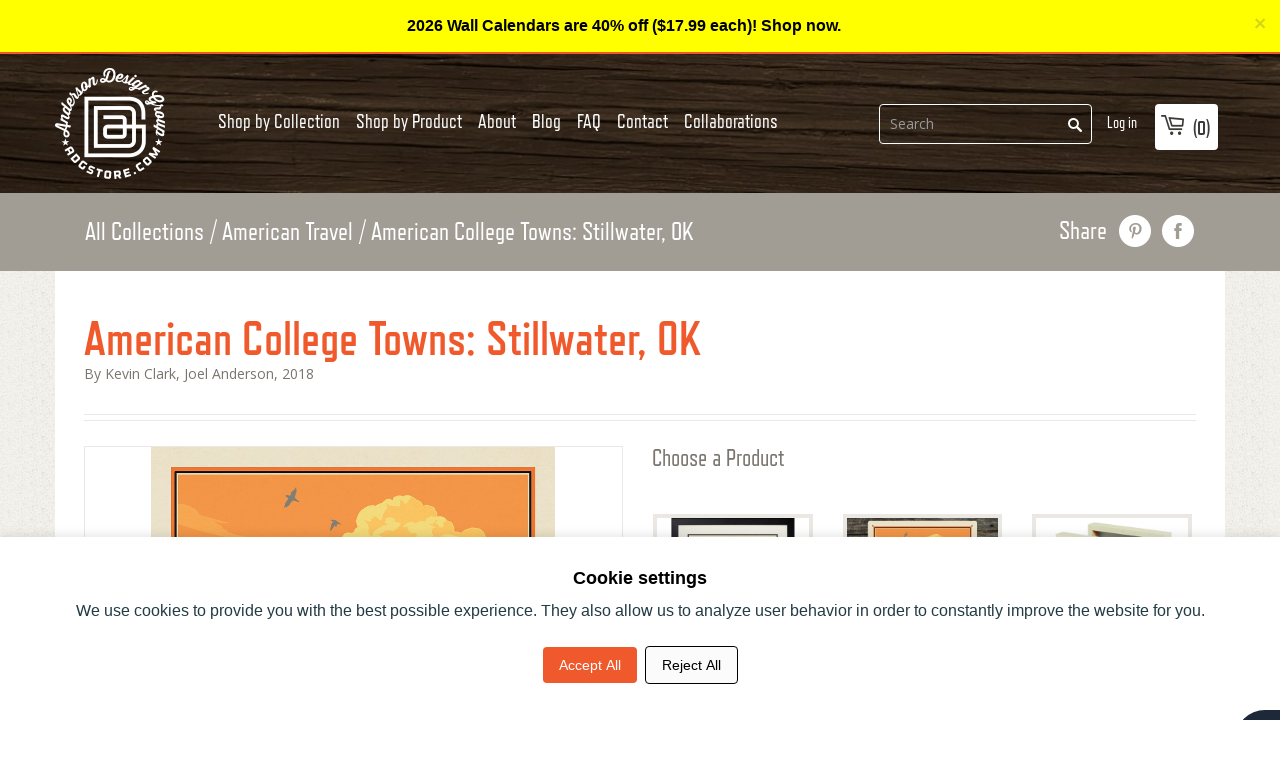

--- FILE ---
content_type: text/html; charset=utf-8
request_url: https://www.andersondesigngroupstore.com/a/collections/american-travel/american-college-towns-stillwater-ok
body_size: 32913
content:
<!doctype html>
<!--[if lt IE 7]><html class="no-js lt-ie9 lt-ie8 lt-ie7" lang="en"> <![endif]-->
<!--[if IE 7]><html class="no-js lt-ie9 lt-ie8" lang="en"> <![endif]-->
<!--[if IE 8]><html class="no-js lt-ie9" lang="en"> <![endif]-->
<!--[if IE 9 ]><html class="ie9 no-js"> <![endif]-->
<!--[if (gt IE 9)|!(IE)]><!--> <html lang="en" class="no-js"> <!--<![endif]-->
<head>
  
  
<style>
  /* Hide menu or product links pointing to blocked IDs */
  li:has(a[href*="6308831002775"]),
  li:has(a[href*="9194512903"]),
  li:has(a[href*="9194415239"]) {
    display: none !important;
  }

  /* Also hide direct <a> tags if they appear outside <li> */
  a[href*="6308831002775"],
  a[href*="9194512903"],
  a[href*="9194415239"] {
    display: none !important;
  }
</style>

<script>
  (function() {
    // List of blocked product IDs
    const blockedIds = [
      "6308831002775", // Mini Canvas
      "9194512903",    // Bulk Note Cards
      "9194415239"     // Bulk Post Cards
    ];

    // Get the current path (e.g. /a/collections/spirit-of-nashville/olivesinclair-diver/6308831002775)
    const path = window.location.pathname;

    // Check if the current URL ends with any blocked ID
    const isBlocked = blockedIds.some(id => path.endsWith(id));

    // Also handle the "shop-by-product" collection URLs
    const isShopByProductBlocked = blockedIds.some(id =>
      path.includes(`/a/collections/shop-by-product/${id}`)
    );

    if (isBlocked || isShopByProductBlocked) {
      window.location.href = "https://www.andersondesigngroupstore.com";
    }
  })();
</script>
  

  <script>
    if (window.location.pathname === '/products/custom-calendar') {
      window.location.href = 'https://www.andersondesigngroupstore.com/a/collections/build-your-own/calendar';
    }
  </script>
  <!--
                              _                                      
         _| _ _. _  _  __ |_.(_. _   _ _  _ . _  _ _ _. _  _   |_    
        (_|(-_)|(_)| )    |_|| |(_  (-| )(_)|| )(-(-| || )(_)  |_)\/ 
                _/                       _/               _/      /  
         ____            _ _                 _   _       _                        
        / ___|  ___   __| (_)_   _ _ __ ___ | | | | __ _| | ___   __ _  ___ _ __  
        \___ \ / _ \ / _` | | | | | '_ ` _ \| |_| |/ _` | |/ _ \ / _` |/ _ \ '_ \ 
         ___) | (_) | (_| | | |_| | | | | | |  _  | (_| | | (_) | (_| |  __/ | | |
        |____/ \___/ \__,_|_|\__,_|_| |_| |_|_| |_|\__,_|_|\___/ \__, |\___|_| |_|.com
                                                                 |___/           
-->

  <!-- Basic page needs ================================================== -->
  <meta charset="utf-8">
  <meta http-equiv="X-UA-Compatible" content="IE=edge,chrome=1">

  <link rel="shortcut icon" type="image/x-icon" href="https://shopify.adgstore.com/shopify-assets/images/favicon.png">

  <!-- Title and description ================================================== -->
<!-- "snippets/SEOManager.liquid" was not rendered, the associated app was uninstalled -->


  <!-- Social meta ================================================== -->
  














  <!-- Helpers ================================================== --><meta name="viewport" content="width=device-width, initial-scale=1">
  <meta name="theme-color" content="#f45b4f">
  <meta name="format-detection" content="telephone=no">

  <link href='https://fonts.googleapis.com/css?family=Open+Sans:400,400italic,600,700,600italic,700italic,800' rel='stylesheet' type='text/css'>

  <link href="https://maxcdn.bootstrapcdn.com/font-awesome/4.6.3/css/font-awesome.min.css" rel="stylesheet" integrity="sha384-T8Gy5hrqNKT+hzMclPo118YTQO6cYprQmhrYwIiQ/3axmI1hQomh7Ud2hPOy8SP1" crossorigin="anonymous">

  <script src="//ajax.googleapis.com/ajax/libs/jquery/1.11.3/jquery.min.js" type="text/javascript"></script>

  
    <link href="https://shopify.adgstore.com/shopify-assets/css/style.css" rel="stylesheet" type="text/css" media="all">
  

  <meta name="google-site-verification" content="4Ss3IQJQPO2tOtZSVwIOaU3wvpe7tqkJU_kCWNWdZqQ" /><!-- Header hook for plugins ================================================== -->
  <script>window.performance && window.performance.mark && window.performance.mark('shopify.content_for_header.start');</script><meta name="facebook-domain-verification" content="44rj0ht6e1094t5w4npas3b1cc7srx">
<meta name="facebook-domain-verification" content="gzw8omqhqkjeff37oa5klx6o3he866">
<meta name="google-site-verification" content="JAg8O4JlQIONZ4kdHtrHANPxCZDdZ1von1bcsAw57eo">
<meta id="shopify-digital-wallet" name="shopify-digital-wallet" content="/13822689/digital_wallets/dialog">
<meta name="shopify-checkout-api-token" content="e4139f532595f04d72269b071cbec0e4">
<meta id="in-context-paypal-metadata" data-shop-id="13822689" data-venmo-supported="false" data-environment="production" data-locale="en_US" data-paypal-v4="true" data-currency="USD">
<script async="async" src="/checkouts/internal/preloads.js?locale=en-US"></script>
<link rel="preconnect" href="https://shop.app" crossorigin="anonymous">
<script async="async" src="https://shop.app/checkouts/internal/preloads.js?locale=en-US&shop_id=13822689" crossorigin="anonymous"></script>
<script id="apple-pay-shop-capabilities" type="application/json">{"shopId":13822689,"countryCode":"US","currencyCode":"USD","merchantCapabilities":["supports3DS"],"merchantId":"gid:\/\/shopify\/Shop\/13822689","merchantName":"Anderson Design Group","requiredBillingContactFields":["postalAddress","email","phone"],"requiredShippingContactFields":["postalAddress","email","phone"],"shippingType":"shipping","supportedNetworks":["visa","masterCard","amex","discover","elo","jcb"],"total":{"type":"pending","label":"Anderson Design Group","amount":"1.00"},"shopifyPaymentsEnabled":true,"supportsSubscriptions":true}</script>
<script id="shopify-features" type="application/json">{"accessToken":"e4139f532595f04d72269b071cbec0e4","betas":["rich-media-storefront-analytics"],"domain":"www.andersondesigngroupstore.com","predictiveSearch":true,"shopId":13822689,"locale":"en"}</script>
<script>var Shopify = Shopify || {};
Shopify.shop = "anderson-design-group.myshopify.com";
Shopify.locale = "en";
Shopify.currency = {"active":"USD","rate":"1.0"};
Shopify.country = "US";
Shopify.theme = {"name":"launchpad-star - 216 a11y - MASTER [OP–08\/22\/2025]","id":144121987223,"schema_name":null,"schema_version":null,"theme_store_id":null,"role":"main"};
Shopify.theme.handle = "null";
Shopify.theme.style = {"id":null,"handle":null};
Shopify.cdnHost = "www.andersondesigngroupstore.com/cdn";
Shopify.routes = Shopify.routes || {};
Shopify.routes.root = "/";</script>
<script type="module">!function(o){(o.Shopify=o.Shopify||{}).modules=!0}(window);</script>
<script>!function(o){function n(){var o=[];function n(){o.push(Array.prototype.slice.apply(arguments))}return n.q=o,n}var t=o.Shopify=o.Shopify||{};t.loadFeatures=n(),t.autoloadFeatures=n()}(window);</script>
<script>
  window.ShopifyPay = window.ShopifyPay || {};
  window.ShopifyPay.apiHost = "shop.app\/pay";
  window.ShopifyPay.redirectState = null;
</script>
<script defer="defer" async type="module" src="//www.andersondesigngroupstore.com/cdn/shopifycloud/shop-js/modules/v2/client.init-shop-cart-sync_BN7fPSNr.en.esm.js"></script>
<script defer="defer" async type="module" src="//www.andersondesigngroupstore.com/cdn/shopifycloud/shop-js/modules/v2/chunk.common_Cbph3Kss.esm.js"></script>
<script defer="defer" async type="module" src="//www.andersondesigngroupstore.com/cdn/shopifycloud/shop-js/modules/v2/chunk.modal_DKumMAJ1.esm.js"></script>
<script type="module">
  await import("//www.andersondesigngroupstore.com/cdn/shopifycloud/shop-js/modules/v2/client.init-shop-cart-sync_BN7fPSNr.en.esm.js");
await import("//www.andersondesigngroupstore.com/cdn/shopifycloud/shop-js/modules/v2/chunk.common_Cbph3Kss.esm.js");
await import("//www.andersondesigngroupstore.com/cdn/shopifycloud/shop-js/modules/v2/chunk.modal_DKumMAJ1.esm.js");

  window.Shopify.SignInWithShop?.initShopCartSync?.({"fedCMEnabled":true,"windoidEnabled":true});

</script>
<script>
  window.Shopify = window.Shopify || {};
  if (!window.Shopify.featureAssets) window.Shopify.featureAssets = {};
  window.Shopify.featureAssets['shop-js'] = {"shop-cart-sync":["modules/v2/client.shop-cart-sync_CJVUk8Jm.en.esm.js","modules/v2/chunk.common_Cbph3Kss.esm.js","modules/v2/chunk.modal_DKumMAJ1.esm.js"],"init-fed-cm":["modules/v2/client.init-fed-cm_7Fvt41F4.en.esm.js","modules/v2/chunk.common_Cbph3Kss.esm.js","modules/v2/chunk.modal_DKumMAJ1.esm.js"],"init-shop-email-lookup-coordinator":["modules/v2/client.init-shop-email-lookup-coordinator_Cc088_bR.en.esm.js","modules/v2/chunk.common_Cbph3Kss.esm.js","modules/v2/chunk.modal_DKumMAJ1.esm.js"],"init-windoid":["modules/v2/client.init-windoid_hPopwJRj.en.esm.js","modules/v2/chunk.common_Cbph3Kss.esm.js","modules/v2/chunk.modal_DKumMAJ1.esm.js"],"shop-button":["modules/v2/client.shop-button_B0jaPSNF.en.esm.js","modules/v2/chunk.common_Cbph3Kss.esm.js","modules/v2/chunk.modal_DKumMAJ1.esm.js"],"shop-cash-offers":["modules/v2/client.shop-cash-offers_DPIskqss.en.esm.js","modules/v2/chunk.common_Cbph3Kss.esm.js","modules/v2/chunk.modal_DKumMAJ1.esm.js"],"shop-toast-manager":["modules/v2/client.shop-toast-manager_CK7RT69O.en.esm.js","modules/v2/chunk.common_Cbph3Kss.esm.js","modules/v2/chunk.modal_DKumMAJ1.esm.js"],"init-shop-cart-sync":["modules/v2/client.init-shop-cart-sync_BN7fPSNr.en.esm.js","modules/v2/chunk.common_Cbph3Kss.esm.js","modules/v2/chunk.modal_DKumMAJ1.esm.js"],"init-customer-accounts-sign-up":["modules/v2/client.init-customer-accounts-sign-up_CfPf4CXf.en.esm.js","modules/v2/client.shop-login-button_DeIztwXF.en.esm.js","modules/v2/chunk.common_Cbph3Kss.esm.js","modules/v2/chunk.modal_DKumMAJ1.esm.js"],"pay-button":["modules/v2/client.pay-button_CgIwFSYN.en.esm.js","modules/v2/chunk.common_Cbph3Kss.esm.js","modules/v2/chunk.modal_DKumMAJ1.esm.js"],"init-customer-accounts":["modules/v2/client.init-customer-accounts_DQ3x16JI.en.esm.js","modules/v2/client.shop-login-button_DeIztwXF.en.esm.js","modules/v2/chunk.common_Cbph3Kss.esm.js","modules/v2/chunk.modal_DKumMAJ1.esm.js"],"avatar":["modules/v2/client.avatar_BTnouDA3.en.esm.js"],"init-shop-for-new-customer-accounts":["modules/v2/client.init-shop-for-new-customer-accounts_CsZy_esa.en.esm.js","modules/v2/client.shop-login-button_DeIztwXF.en.esm.js","modules/v2/chunk.common_Cbph3Kss.esm.js","modules/v2/chunk.modal_DKumMAJ1.esm.js"],"shop-follow-button":["modules/v2/client.shop-follow-button_BRMJjgGd.en.esm.js","modules/v2/chunk.common_Cbph3Kss.esm.js","modules/v2/chunk.modal_DKumMAJ1.esm.js"],"checkout-modal":["modules/v2/client.checkout-modal_B9Drz_yf.en.esm.js","modules/v2/chunk.common_Cbph3Kss.esm.js","modules/v2/chunk.modal_DKumMAJ1.esm.js"],"shop-login-button":["modules/v2/client.shop-login-button_DeIztwXF.en.esm.js","modules/v2/chunk.common_Cbph3Kss.esm.js","modules/v2/chunk.modal_DKumMAJ1.esm.js"],"lead-capture":["modules/v2/client.lead-capture_DXYzFM3R.en.esm.js","modules/v2/chunk.common_Cbph3Kss.esm.js","modules/v2/chunk.modal_DKumMAJ1.esm.js"],"shop-login":["modules/v2/client.shop-login_CA5pJqmO.en.esm.js","modules/v2/chunk.common_Cbph3Kss.esm.js","modules/v2/chunk.modal_DKumMAJ1.esm.js"],"payment-terms":["modules/v2/client.payment-terms_BxzfvcZJ.en.esm.js","modules/v2/chunk.common_Cbph3Kss.esm.js","modules/v2/chunk.modal_DKumMAJ1.esm.js"]};
</script>
<script>(function() {
  var isLoaded = false;
  function asyncLoad() {
    if (isLoaded) return;
    isLoaded = true;
    var urls = ["\/\/www.powr.io\/powr.js?powr-token=anderson-design-group.myshopify.com\u0026external-type=shopify\u0026shop=anderson-design-group.myshopify.com","https:\/\/static.affiliatly.com\/shopify\/v3\/shopify.js?affiliatly_code=AF-1061314\u0026s=2\u0026shop=anderson-design-group.myshopify.com","\/\/cdn.shopify.com\/proxy\/636d5616deab7ae011cd8fdb7898805fb23be8075533da462b625bd45f855016\/bingshoppingtool-t2app-prod.trafficmanager.net\/api\/ShopifyMT\/v1\/uet\/tracking_script?shop=anderson-design-group.myshopify.com\u0026sp-cache-control=cHVibGljLCBtYXgtYWdlPTkwMA"];
    for (var i = 0; i < urls.length; i++) {
      var s = document.createElement('script');
      s.type = 'text/javascript';
      s.async = true;
      s.src = urls[i];
      var x = document.getElementsByTagName('script')[0];
      x.parentNode.insertBefore(s, x);
    }
  };
  if(window.attachEvent) {
    window.attachEvent('onload', asyncLoad);
  } else {
    window.addEventListener('load', asyncLoad, false);
  }
})();</script>
<script id="__st">var __st={"a":13822689,"offset":-21600,"reqid":"4ff07335-91ae-46ba-ace0-bc9b395d5f0c-1769767072","pageurl":"www.andersondesigngroupstore.com\/a\/collections\/american-travel\/american-college-towns-stillwater-ok","u":"10765d8bdb1c"};</script>
<script>window.ShopifyPaypalV4VisibilityTracking = true;</script>
<script id="captcha-bootstrap">!function(){'use strict';const t='contact',e='account',n='new_comment',o=[[t,t],['blogs',n],['comments',n],[t,'customer']],c=[[e,'customer_login'],[e,'guest_login'],[e,'recover_customer_password'],[e,'create_customer']],r=t=>t.map((([t,e])=>`form[action*='/${t}']:not([data-nocaptcha='true']) input[name='form_type'][value='${e}']`)).join(','),a=t=>()=>t?[...document.querySelectorAll(t)].map((t=>t.form)):[];function s(){const t=[...o],e=r(t);return a(e)}const i='password',u='form_key',d=['recaptcha-v3-token','g-recaptcha-response','h-captcha-response',i],f=()=>{try{return window.sessionStorage}catch{return}},m='__shopify_v',_=t=>t.elements[u];function p(t,e,n=!1){try{const o=window.sessionStorage,c=JSON.parse(o.getItem(e)),{data:r}=function(t){const{data:e,action:n}=t;return t[m]||n?{data:e,action:n}:{data:t,action:n}}(c);for(const[e,n]of Object.entries(r))t.elements[e]&&(t.elements[e].value=n);n&&o.removeItem(e)}catch(o){console.error('form repopulation failed',{error:o})}}const l='form_type',E='cptcha';function T(t){t.dataset[E]=!0}const w=window,h=w.document,L='Shopify',v='ce_forms',y='captcha';let A=!1;((t,e)=>{const n=(g='f06e6c50-85a8-45c8-87d0-21a2b65856fe',I='https://cdn.shopify.com/shopifycloud/storefront-forms-hcaptcha/ce_storefront_forms_captcha_hcaptcha.v1.5.2.iife.js',D={infoText:'Protected by hCaptcha',privacyText:'Privacy',termsText:'Terms'},(t,e,n)=>{const o=w[L][v],c=o.bindForm;if(c)return c(t,g,e,D).then(n);var r;o.q.push([[t,g,e,D],n]),r=I,A||(h.body.append(Object.assign(h.createElement('script'),{id:'captcha-provider',async:!0,src:r})),A=!0)});var g,I,D;w[L]=w[L]||{},w[L][v]=w[L][v]||{},w[L][v].q=[],w[L][y]=w[L][y]||{},w[L][y].protect=function(t,e){n(t,void 0,e),T(t)},Object.freeze(w[L][y]),function(t,e,n,w,h,L){const[v,y,A,g]=function(t,e,n){const i=e?o:[],u=t?c:[],d=[...i,...u],f=r(d),m=r(i),_=r(d.filter((([t,e])=>n.includes(e))));return[a(f),a(m),a(_),s()]}(w,h,L),I=t=>{const e=t.target;return e instanceof HTMLFormElement?e:e&&e.form},D=t=>v().includes(t);t.addEventListener('submit',(t=>{const e=I(t);if(!e)return;const n=D(e)&&!e.dataset.hcaptchaBound&&!e.dataset.recaptchaBound,o=_(e),c=g().includes(e)&&(!o||!o.value);(n||c)&&t.preventDefault(),c&&!n&&(function(t){try{if(!f())return;!function(t){const e=f();if(!e)return;const n=_(t);if(!n)return;const o=n.value;o&&e.removeItem(o)}(t);const e=Array.from(Array(32),(()=>Math.random().toString(36)[2])).join('');!function(t,e){_(t)||t.append(Object.assign(document.createElement('input'),{type:'hidden',name:u})),t.elements[u].value=e}(t,e),function(t,e){const n=f();if(!n)return;const o=[...t.querySelectorAll(`input[type='${i}']`)].map((({name:t})=>t)),c=[...d,...o],r={};for(const[a,s]of new FormData(t).entries())c.includes(a)||(r[a]=s);n.setItem(e,JSON.stringify({[m]:1,action:t.action,data:r}))}(t,e)}catch(e){console.error('failed to persist form',e)}}(e),e.submit())}));const S=(t,e)=>{t&&!t.dataset[E]&&(n(t,e.some((e=>e===t))),T(t))};for(const o of['focusin','change'])t.addEventListener(o,(t=>{const e=I(t);D(e)&&S(e,y())}));const B=e.get('form_key'),M=e.get(l),P=B&&M;t.addEventListener('DOMContentLoaded',(()=>{const t=y();if(P)for(const e of t)e.elements[l].value===M&&p(e,B);[...new Set([...A(),...v().filter((t=>'true'===t.dataset.shopifyCaptcha))])].forEach((e=>S(e,t)))}))}(h,new URLSearchParams(w.location.search),n,t,e,['guest_login'])})(!0,!0)}();</script>
<script integrity="sha256-4kQ18oKyAcykRKYeNunJcIwy7WH5gtpwJnB7kiuLZ1E=" data-source-attribution="shopify.loadfeatures" defer="defer" src="//www.andersondesigngroupstore.com/cdn/shopifycloud/storefront/assets/storefront/load_feature-a0a9edcb.js" crossorigin="anonymous"></script>
<script crossorigin="anonymous" defer="defer" src="//www.andersondesigngroupstore.com/cdn/shopifycloud/storefront/assets/shopify_pay/storefront-65b4c6d7.js?v=20250812"></script>
<script data-source-attribution="shopify.dynamic_checkout.dynamic.init">var Shopify=Shopify||{};Shopify.PaymentButton=Shopify.PaymentButton||{isStorefrontPortableWallets:!0,init:function(){window.Shopify.PaymentButton.init=function(){};var t=document.createElement("script");t.src="https://www.andersondesigngroupstore.com/cdn/shopifycloud/portable-wallets/latest/portable-wallets.en.js",t.type="module",document.head.appendChild(t)}};
</script>
<script data-source-attribution="shopify.dynamic_checkout.buyer_consent">
  function portableWalletsHideBuyerConsent(e){var t=document.getElementById("shopify-buyer-consent"),n=document.getElementById("shopify-subscription-policy-button");t&&n&&(t.classList.add("hidden"),t.setAttribute("aria-hidden","true"),n.removeEventListener("click",e))}function portableWalletsShowBuyerConsent(e){var t=document.getElementById("shopify-buyer-consent"),n=document.getElementById("shopify-subscription-policy-button");t&&n&&(t.classList.remove("hidden"),t.removeAttribute("aria-hidden"),n.addEventListener("click",e))}window.Shopify?.PaymentButton&&(window.Shopify.PaymentButton.hideBuyerConsent=portableWalletsHideBuyerConsent,window.Shopify.PaymentButton.showBuyerConsent=portableWalletsShowBuyerConsent);
</script>
<script data-source-attribution="shopify.dynamic_checkout.cart.bootstrap">document.addEventListener("DOMContentLoaded",(function(){function t(){return document.querySelector("shopify-accelerated-checkout-cart, shopify-accelerated-checkout")}if(t())Shopify.PaymentButton.init();else{new MutationObserver((function(e,n){t()&&(Shopify.PaymentButton.init(),n.disconnect())})).observe(document.body,{childList:!0,subtree:!0})}}));
</script>
<script id='scb4127' type='text/javascript' async='' src='https://www.andersondesigngroupstore.com/cdn/shopifycloud/privacy-banner/storefront-banner.js'></script><link id="shopify-accelerated-checkout-styles" rel="stylesheet" media="screen" href="https://www.andersondesigngroupstore.com/cdn/shopifycloud/portable-wallets/latest/accelerated-checkout-backwards-compat.css" crossorigin="anonymous">
<style id="shopify-accelerated-checkout-cart">
        #shopify-buyer-consent {
  margin-top: 1em;
  display: inline-block;
  width: 100%;
}

#shopify-buyer-consent.hidden {
  display: none;
}

#shopify-subscription-policy-button {
  background: none;
  border: none;
  padding: 0;
  text-decoration: underline;
  font-size: inherit;
  cursor: pointer;
}

#shopify-subscription-policy-button::before {
  box-shadow: none;
}

      </style>

<script>window.performance && window.performance.mark && window.performance.mark('shopify.content_for_header.end');</script>

  

  
  

  <!-- lazy load js -->
  <script src="//polyfill-fastly.net/v2/polyfill.min.js?features=IntersectionObserver" type="text/javascript"></script>
  <script>
    // lazy load : https://github.com/cdowdy/io-lazyload
    function _classCallCheck(t,e){if(!(t instanceof e))throw new TypeError("Cannot call a class as a function")}var _createClass=function(){function t(t,e){for(var r=0;r<e.length;r++){var n=e[r];n.enumerable=n.enumerable||!1,n.configurable=!0,"value"in n&&(n.writable=!0),Object.defineProperty(t,n.key,n)}}return function(e,r,n){return r&&t(e.prototype,r),n&&t(e,n),e}}();"IntersectionObserver"in window&&"IntersectionObserverEntry"in window&&"intersectionRatio"in window.IntersectionObserverEntry.prototype&&!("isIntersecting"in IntersectionObserverEntry.prototype)&&Object.defineProperty(window.IntersectionObserverEntry.prototype,"isIntersecting",{get:function(){return this.intersectionRatio>0}}),window.NodeList&&!NodeList.prototype.forEach&&(NodeList.prototype.forEach=function(t,e){e=e||window;for(var r=0;r<this.length;r++)t.call(e,this[r],r,this)});var IOlazy=function(){function t(){var e=arguments.length>0&&void 0!==arguments[0]?arguments[0]:{},r=e.image,n=void 0===r?".lazyload":r,i=e.threshold,o=void 0===i?.006:i;_classCallCheck(this,t),this.threshold=o,this.image=document.querySelectorAll(n),this.observer=new IntersectionObserver(this.handleChange.bind(this),{threshold:[this.threshold]}),this.lazyLoad()}return _createClass(t,[{key:"handleChange",value:function(t){var e=this;t.forEach(function(t){t.isIntersecting&&(t.target.classList.add("visible"),t.target.getAttribute("data-srcset")&&(t.target.srcset=t.target.getAttribute("data-srcset")),t.target.getAttribute("data-src")&&(t.target.src=t.target.getAttribute("data-src")),e.observer.unobserve(t.target))})}},{key:"lazyLoad",value:function(){var t=this;this.image.forEach(function(e){t.observer.observe(e)})}}]),t}();
  </script>
  <script>
    document.addEventListener("DOMContentLoaded", function () { new IOlazy({image: '.lazy-load'}); });
  </script>

  <!-- Start MyRegistry Javascript -->
  <!--   <script type='text/javascript' xml='space'> (function() { var as = document.createElement('script'); as.type = 'text/javascript'; as.async = true; as.src = 'https://www.myregistry.com/ScriptPlatform/Shopify/AddToMrButton.js?siteKey=34RsfqKUD5eGgrxHwoRBSQ2&version=' + (new Date().getTime()); var s = document.getElementsByTagName('script')[0]; s.parentNode.insertBefore(as, s); })(); </script> -->
  <!-- End MyRegistry Javascript -->
  <!-- Pinterest claim -->
  <meta name="p:domain_verify" content="a90d67b8e9492d2ac0467622923ed200"/><style>
  .btn-v2 {
    border-radius: 3px !important;
    padding: 15px 25px !important;
    font-family: RefrigeratorDeluxe !important;
    text-transform: uppercase;
    font-size: 18px;
    box-shadow: 0 5px 10px 0 rgba(0,0,0,0.1);
  }
</style>

<!-- Consent mode -->
	<script>
        window.dataLayer = window.dataLayer || [];
        function gtag(){dataLayer.push(arguments);}
        
        if(localStorage.getItem('consentMode') === null){
            gtag('consent', 'default', {
                'ad_storage': 'denied',
                'analytics_storage': 'denied',
                'personalization_storage': 'denied',
                'functionality_storage': 'denied',
                'security_storage': 'denied',
            });
        } else {
            gtag('consent', 'default', JSON.parse(localStorage.getItem('consentMode')));
        }

        if(localStorage.getItem('userId') != null) {
            window.dataLayer.push({'user_id': localStorage.getItem('userId')});
        }
    </script>

<!-- HTML consent mode structured -->
<div id="cookie-consent-banner" class="cookie-consent-banner">
	<h3 style="font-weight: 700;">Cookie settings</h3>
	<p style="padding-bottom: 20px; color: #223b44; padding-top: 12px;">We use cookies to provide you with the best possible experience. They also allow us to analyze user behavior in order to constantly improve the website for you.</p>
	<button id="btn-accept-all" class="cookie-consent-button btn-success">Accept All</button>
	<button id="btn-reject-all" class="cookie-consent-button btn-grayscale">Reject All</button>
</div>

<script>
  function hideBanner() {
    document.getElementById('cookie-consent-banner').style.display = 'none';
  }

  if(localStorage.getItem('consentMode') === null) {
    document.getElementById('btn-accept-all').addEventListener('click', function() {
      setConsent({
        necessary: true,
        analytics: true,
        preferences: true,
        marketing: true
      });
      hideBanner();
    });

    document.getElementById('btn-reject-all').addEventListener('click', function() {
      setConsent({
        necessary: false,
        analytics: false,
        preferences: false,
        marketing: false
      });
      hideBanner();
    });
    document.getElementById('cookie-consent-banner').style.display = 'block';
  }
  
  function setConsent(consent) {
    const consentMode = {
      'functionality_storage': consent.necessary ? 'granted' : 'denied',
      'security_storage': consent.necessary ? 'granted' : 'denied',
      'ad_storage': consent.marketing ? 'granted' : 'denied',
      'analytics_storage': consent.analytics ? 'granted' : 'denied',
      'personalization': consent.preferences ? 'granted' : 'denied',
    };
    gtag('consent', 'update', consentMode);  
    localStorage.setItem('consentMode', JSON.stringify(consentMode));
  }
</script>
<!-- Consent mode END -->

<!-- Consent mode css -->
  <style>
.cookie-consent-banner {
    display: none;
    position: fixed;
    bottom: 0;
    left: 0;
    right: 0;
    background-color: #fff;
    box-shadow: 0 -2px 10px rgba(0, 0, 0, 0.1);
    color: black;
    padding: 32px 15px;
    font-size: 14px;
    text-align: center;
    z-index: 1000;
}

.cookie-consent-button {
    border: none;
    padding: 8px 16px;
    text-align: center;
    text-decoration: none;
    display: inline-block;
    font-size: 14px;
    margin: 4px 2px;
    cursor: pointer;
    border-radius: 4px;
}

.cookie-consent-button:hover {
    box-shadow: 0 -2px 5px rgba(0, 0, 0, 0.2);
}

.cookie-consent-button:active {
    opacity: .5;
}

.cookie-consent-button.btn-success {
    background-color: #ef592b;
    color: white;
}

.cookie-consent-button.btn-success:hover {
  background-color: #de4f23;
}

.cookie-consent-button.btn-grayscale {
    background-color: #fbfbfbfc;
    color: black;
    border: 1px solid #000;
}

.cookie-consent-button.btn-outline {
    background-color: #fff;
    border: 1px solid #223b44;
    color: #223b44;
}

.cookie-consent-options {
    display: flex;
    justify-content: center;
    flex-wrap: wrap;
    margin-bottom: 10px;
}

.cookie-consent-options label {
    margin: 0 10px;
    font-size: 14px;
}

.cookie-consent-options input {
    margin-right: 5px;
}

/* Consent mode END */
</style>

 
  
<!-- Google tag (gtag.js) -->
<script async src="https://www.googletagmanager.com/gtag/js?id=G-RT8ZWZCQ1N"></script>
<script>
  window.dataLayer = window.dataLayer || [];
  function gtag(){dataLayer.push(arguments);}
  gtag('js', new Date());

  gtag('config', 'G-RT8ZWZCQ1N');
</script>

  <!-- Google Tag Manager -->
<script>(function(w,d,s,l,i){w[l]=w[l]||[];w[l].push({'gtm.start':
new Date().getTime(),event:'gtm.js'});var f=d.getElementsByTagName(s)[0],
j=d.createElement(s),dl=l!='dataLayer'?'&l='+l:'';j.async=true;j.src=
'https://www.googletagmanager.com/gtm.js?id='+i+dl;f.parentNode.insertBefore(j,f);
})(window,document,'script','dataLayer','GTM-KQ3MF5LV');</script>
<!-- End Google Tag Manager -->

  <!-- Google tag (gtag.js) -->
<script async src="https://www.googletagmanager.com/gtag/js?id=AW-742357063"></script>
<script>
  window.dataLayer = window.dataLayer || [];
  function gtag(){dataLayer.push(arguments);}
  gtag('js', new Date());

  gtag('config', 'AW-742357063');
</script>



 



  <!-- Microsoft ads UET tag -->
  <script>
    (function(w,d,t,r,u)
    {
        var f,n,i;
        w[u]=w[u]||[],f=function()
        {
            var o={ti:"343089112", enableAutoSpaTracking: true};
            o.q=w[u],w[u]=new UET(o),w[u].push("pageLoad")
        },
        n=d.createElement(t),n.src=r,n.async=1,n.onload=n.onreadystatechange=function()
        {
            var s=this.readyState;
            s&&s!=="loaded"&&s!=="complete"||(f(),n.onload=n.onreadystatechange=null)
        },
        i=d.getElementsByTagName(t)[0],i.parentNode.insertBefore(n,i)
    })
    (window,document,"script","//bat.bing.com/bat.js","uetq");
</script>

  <script src="https://www.google.com/recaptcha/api.js?render=6Ldeye4pAAAAANg2H84zmEn6_BNfU04DnYRN6DYn"></script>
<script>
  grecaptcha.ready(function() {
    grecaptcha.execute('6Ldeye4pAAAAANg2H84zmEn6_BNfU04DnYRN6DYn', {action: 'homepage'}).then(function(token) {
       document.getElementById('recaptcha-token').value = token;
    });
  });
</script>

  <div id="recaptcha-container">
    <input type="hidden" id="recaptcha-token" name="recaptcha-token">
</div>



<!-- BEGIN app block: shopify://apps/yoast-seo/blocks/metatags/7c777011-bc88-4743-a24e-64336e1e5b46 -->
<!-- This site is optimized with Yoast SEO for Shopify -->
<title>Anderson Design Group</title>
<link rel="canonical" href="https://www.andersondesigngroupstore.com/a/collections/american-travel/american-college-towns-stillwater-ok" />
<meta name="robots" content="index, follow, max-image-preview:large, max-snippet:-1, max-video-preview:-1" />
<meta property="og:site_name" content="Anderson Design Group" />
<meta property="og:url" content="https://www.andersondesigngroupstore.com/a/collections/american-travel/american-college-towns-stillwater-ok" />
<meta property="og:locale" content="en_US" />
<meta property="og:type" content="website" />
<meta property="og:title" content="Anderson Design Group" />
<meta property="og:image" content="https://www.andersondesigngroupstore.com/cdn/shop/files/ADGstore_image.jpg?v=1729276627" />
<meta property="og:image:height" content="720" />
<meta property="og:image:width" content="1280" />
<meta name="twitter:card" content="summary_large_image" />
<script type="application/ld+json" id="yoast-schema-graph">
{
  "@context": "https://schema.org",
  "@graph": [
    {
      "@type": "Organization",
      "@id": "https://www.andersondesigngroupstore.com/#/schema/organization/1",
      "url": "https://www.andersondesigngroupstore.com",
      "name": "Anderson Design Group",
      "logo": {
        "@id": "https://www.andersondesigngroupstore.com/#/schema/ImageObject/27267555950743"
      },
      "image": [
        {
          "@id": "https://www.andersondesigngroupstore.com/#/schema/ImageObject/27267555950743"
        }
      ],
      "hasMerchantReturnPolicy": {
        "@type": "MerchantReturnPolicy",
        "merchantReturnLink": "https://www.andersondesigngroupstore.com/policies/refund-policy"
      },
      "sameAs": ["https:\/\/www.instagram.com\/adgnashville\/","https:\/\/www.facebook.com\/andersondesigngroup\/"]
    },
    {
      "@type": "ImageObject",
      "@id": "https://www.andersondesigngroupstore.com/#/schema/ImageObject/27267555950743",
      "width": 500,
      "height": 500,
      "url": "https:\/\/www.andersondesigngroupstore.com\/cdn\/shop\/files\/ADG-seal_web-optimized.png?v=1648230569",
      "contentUrl": "https:\/\/www.andersondesigngroupstore.com\/cdn\/shop\/files\/ADG-seal_web-optimized.png?v=1648230569"
    },
    {
      "@type": "WebSite",
      "@id": "https://www.andersondesigngroupstore.com/#/schema/website/1",
      "url": "https://www.andersondesigngroupstore.com",
      "name": "Anderson Design Group",
      "potentialAction": {
        "@type": "SearchAction",
        "target": "https://www.andersondesigngroupstore.com/search?q={search_term_string}",
        "query-input": "required name=search_term_string"
      },
      "publisher": {
        "@id": "https://www.andersondesigngroupstore.com/#/schema/organization/1"
      },
      "inLanguage": "en"
    },
    {
      "@type": "WebPage",
      "@id": "https:\/\/www.andersondesigngroupstore.com\/a\/collections\/american-travel\/american-college-towns-stillwater-ok",
      "name": "Anderson Design Group",
      "breadcrumb": {
        "@id": "https:\/\/www.andersondesigngroupstore.com\/a\/collections\/american-travel\/american-college-towns-stillwater-ok\/#\/schema\/breadcrumb"
      },
      "primaryImageOfPage": {
        "@id": "https://www.andersondesigngroupstore.com/#/schema/ImageObject/35852732465303"
      },
      "image": [{
        "@id": "https://www.andersondesigngroupstore.com/#/schema/ImageObject/35852732465303"
      }],
      "isPartOf": {
        "@id": "https://www.andersondesigngroupstore.com/#/schema/website/1"
      },
      "url": "https:\/\/www.andersondesigngroupstore.com\/a\/collections\/american-travel\/american-college-towns-stillwater-ok"
    },
    {
      "@type": "ImageObject",
      "@id": "https://www.andersondesigngroupstore.com/#/schema/ImageObject/35852732465303",
      "width": 1280,
      "height": 720,
      "url": "https:\/\/www.andersondesigngroupstore.com\/cdn\/shop\/files\/ADGstore_image.jpg?v=1729276627",
      "contentUrl": "https:\/\/www.andersondesigngroupstore.com\/cdn\/shop\/files\/ADGstore_image.jpg?v=1729276627"
    },
    {
      "@type": "BreadcrumbList",
      "@id": "https:\/\/www.andersondesigngroupstore.com\/a\/collections\/american-travel\/american-college-towns-stillwater-ok\/#\/schema\/breadcrumb",
      "itemListElement": [
        {
          "@type": "ListItem",
          "name": "Anderson Design Group",
          "item": "https:\/\/www.andersondesigngroupstore.com",
          "position": 1
        },
        {
          "@type": "ListItem",
          "name": "Anderson Design Group",
          "position": 2
        }
      ]
    }

  ]}
</script>
<!--/ Yoast SEO -->
<!-- END app block --><script src="https://cdn.shopify.com/extensions/019b0ca3-aa13-7aa2-a0b4-6cb667a1f6f7/essential-countdown-timer-55/assets/countdown_timer_essential_apps.min.js" type="text/javascript" defer="defer"></script>
<link href="https://monorail-edge.shopifysvc.com" rel="dns-prefetch">
<script>(function(){if ("sendBeacon" in navigator && "performance" in window) {try {var session_token_from_headers = performance.getEntriesByType('navigation')[0].serverTiming.find(x => x.name == '_s').description;} catch {var session_token_from_headers = undefined;}var session_cookie_matches = document.cookie.match(/_shopify_s=([^;]*)/);var session_token_from_cookie = session_cookie_matches && session_cookie_matches.length === 2 ? session_cookie_matches[1] : "";var session_token = session_token_from_headers || session_token_from_cookie || "";function handle_abandonment_event(e) {var entries = performance.getEntries().filter(function(entry) {return /monorail-edge.shopifysvc.com/.test(entry.name);});if (!window.abandonment_tracked && entries.length === 0) {window.abandonment_tracked = true;var currentMs = Date.now();var navigation_start = performance.timing.navigationStart;var payload = {shop_id: 13822689,url: window.location.href,navigation_start,duration: currentMs - navigation_start,session_token,page_type: ""};window.navigator.sendBeacon("https://monorail-edge.shopifysvc.com/v1/produce", JSON.stringify({schema_id: "online_store_buyer_site_abandonment/1.1",payload: payload,metadata: {event_created_at_ms: currentMs,event_sent_at_ms: currentMs}}));}}window.addEventListener('pagehide', handle_abandonment_event);}}());</script>
<script id="web-pixels-manager-setup">(function e(e,d,r,n,o){if(void 0===o&&(o={}),!Boolean(null===(a=null===(i=window.Shopify)||void 0===i?void 0:i.analytics)||void 0===a?void 0:a.replayQueue)){var i,a;window.Shopify=window.Shopify||{};var t=window.Shopify;t.analytics=t.analytics||{};var s=t.analytics;s.replayQueue=[],s.publish=function(e,d,r){return s.replayQueue.push([e,d,r]),!0};try{self.performance.mark("wpm:start")}catch(e){}var l=function(){var e={modern:/Edge?\/(1{2}[4-9]|1[2-9]\d|[2-9]\d{2}|\d{4,})\.\d+(\.\d+|)|Firefox\/(1{2}[4-9]|1[2-9]\d|[2-9]\d{2}|\d{4,})\.\d+(\.\d+|)|Chrom(ium|e)\/(9{2}|\d{3,})\.\d+(\.\d+|)|(Maci|X1{2}).+ Version\/(15\.\d+|(1[6-9]|[2-9]\d|\d{3,})\.\d+)([,.]\d+|)( \(\w+\)|)( Mobile\/\w+|) Safari\/|Chrome.+OPR\/(9{2}|\d{3,})\.\d+\.\d+|(CPU[ +]OS|iPhone[ +]OS|CPU[ +]iPhone|CPU IPhone OS|CPU iPad OS)[ +]+(15[._]\d+|(1[6-9]|[2-9]\d|\d{3,})[._]\d+)([._]\d+|)|Android:?[ /-](13[3-9]|1[4-9]\d|[2-9]\d{2}|\d{4,})(\.\d+|)(\.\d+|)|Android.+Firefox\/(13[5-9]|1[4-9]\d|[2-9]\d{2}|\d{4,})\.\d+(\.\d+|)|Android.+Chrom(ium|e)\/(13[3-9]|1[4-9]\d|[2-9]\d{2}|\d{4,})\.\d+(\.\d+|)|SamsungBrowser\/([2-9]\d|\d{3,})\.\d+/,legacy:/Edge?\/(1[6-9]|[2-9]\d|\d{3,})\.\d+(\.\d+|)|Firefox\/(5[4-9]|[6-9]\d|\d{3,})\.\d+(\.\d+|)|Chrom(ium|e)\/(5[1-9]|[6-9]\d|\d{3,})\.\d+(\.\d+|)([\d.]+$|.*Safari\/(?![\d.]+ Edge\/[\d.]+$))|(Maci|X1{2}).+ Version\/(10\.\d+|(1[1-9]|[2-9]\d|\d{3,})\.\d+)([,.]\d+|)( \(\w+\)|)( Mobile\/\w+|) Safari\/|Chrome.+OPR\/(3[89]|[4-9]\d|\d{3,})\.\d+\.\d+|(CPU[ +]OS|iPhone[ +]OS|CPU[ +]iPhone|CPU IPhone OS|CPU iPad OS)[ +]+(10[._]\d+|(1[1-9]|[2-9]\d|\d{3,})[._]\d+)([._]\d+|)|Android:?[ /-](13[3-9]|1[4-9]\d|[2-9]\d{2}|\d{4,})(\.\d+|)(\.\d+|)|Mobile Safari.+OPR\/([89]\d|\d{3,})\.\d+\.\d+|Android.+Firefox\/(13[5-9]|1[4-9]\d|[2-9]\d{2}|\d{4,})\.\d+(\.\d+|)|Android.+Chrom(ium|e)\/(13[3-9]|1[4-9]\d|[2-9]\d{2}|\d{4,})\.\d+(\.\d+|)|Android.+(UC? ?Browser|UCWEB|U3)[ /]?(15\.([5-9]|\d{2,})|(1[6-9]|[2-9]\d|\d{3,})\.\d+)\.\d+|SamsungBrowser\/(5\.\d+|([6-9]|\d{2,})\.\d+)|Android.+MQ{2}Browser\/(14(\.(9|\d{2,})|)|(1[5-9]|[2-9]\d|\d{3,})(\.\d+|))(\.\d+|)|K[Aa][Ii]OS\/(3\.\d+|([4-9]|\d{2,})\.\d+)(\.\d+|)/},d=e.modern,r=e.legacy,n=navigator.userAgent;return n.match(d)?"modern":n.match(r)?"legacy":"unknown"}(),u="modern"===l?"modern":"legacy",c=(null!=n?n:{modern:"",legacy:""})[u],f=function(e){return[e.baseUrl,"/wpm","/b",e.hashVersion,"modern"===e.buildTarget?"m":"l",".js"].join("")}({baseUrl:d,hashVersion:r,buildTarget:u}),m=function(e){var d=e.version,r=e.bundleTarget,n=e.surface,o=e.pageUrl,i=e.monorailEndpoint;return{emit:function(e){var a=e.status,t=e.errorMsg,s=(new Date).getTime(),l=JSON.stringify({metadata:{event_sent_at_ms:s},events:[{schema_id:"web_pixels_manager_load/3.1",payload:{version:d,bundle_target:r,page_url:o,status:a,surface:n,error_msg:t},metadata:{event_created_at_ms:s}}]});if(!i)return console&&console.warn&&console.warn("[Web Pixels Manager] No Monorail endpoint provided, skipping logging."),!1;try{return self.navigator.sendBeacon.bind(self.navigator)(i,l)}catch(e){}var u=new XMLHttpRequest;try{return u.open("POST",i,!0),u.setRequestHeader("Content-Type","text/plain"),u.send(l),!0}catch(e){return console&&console.warn&&console.warn("[Web Pixels Manager] Got an unhandled error while logging to Monorail."),!1}}}}({version:r,bundleTarget:l,surface:e.surface,pageUrl:self.location.href,monorailEndpoint:e.monorailEndpoint});try{o.browserTarget=l,function(e){var d=e.src,r=e.async,n=void 0===r||r,o=e.onload,i=e.onerror,a=e.sri,t=e.scriptDataAttributes,s=void 0===t?{}:t,l=document.createElement("script"),u=document.querySelector("head"),c=document.querySelector("body");if(l.async=n,l.src=d,a&&(l.integrity=a,l.crossOrigin="anonymous"),s)for(var f in s)if(Object.prototype.hasOwnProperty.call(s,f))try{l.dataset[f]=s[f]}catch(e){}if(o&&l.addEventListener("load",o),i&&l.addEventListener("error",i),u)u.appendChild(l);else{if(!c)throw new Error("Did not find a head or body element to append the script");c.appendChild(l)}}({src:f,async:!0,onload:function(){if(!function(){var e,d;return Boolean(null===(d=null===(e=window.Shopify)||void 0===e?void 0:e.analytics)||void 0===d?void 0:d.initialized)}()){var d=window.webPixelsManager.init(e)||void 0;if(d){var r=window.Shopify.analytics;r.replayQueue.forEach((function(e){var r=e[0],n=e[1],o=e[2];d.publishCustomEvent(r,n,o)})),r.replayQueue=[],r.publish=d.publishCustomEvent,r.visitor=d.visitor,r.initialized=!0}}},onerror:function(){return m.emit({status:"failed",errorMsg:"".concat(f," has failed to load")})},sri:function(e){var d=/^sha384-[A-Za-z0-9+/=]+$/;return"string"==typeof e&&d.test(e)}(c)?c:"",scriptDataAttributes:o}),m.emit({status:"loading"})}catch(e){m.emit({status:"failed",errorMsg:(null==e?void 0:e.message)||"Unknown error"})}}})({shopId: 13822689,storefrontBaseUrl: "https://www.andersondesigngroupstore.com",extensionsBaseUrl: "https://extensions.shopifycdn.com/cdn/shopifycloud/web-pixels-manager",monorailEndpoint: "https://monorail-edge.shopifysvc.com/unstable/produce_batch",surface: "storefront-renderer",enabledBetaFlags: ["2dca8a86"],webPixelsConfigList: [{"id":"697499799","configuration":"{\"tagID\":\"2613607577329\"}","eventPayloadVersion":"v1","runtimeContext":"STRICT","scriptVersion":"18031546ee651571ed29edbe71a3550b","type":"APP","apiClientId":3009811,"privacyPurposes":["ANALYTICS","MARKETING","SALE_OF_DATA"],"dataSharingAdjustments":{"protectedCustomerApprovalScopes":["read_customer_address","read_customer_email","read_customer_name","read_customer_personal_data","read_customer_phone"]}},{"id":"544637079","configuration":"{\"config\":\"{\\\"google_tag_ids\\\":[\\\"G-RT8ZWZCQ1N\\\",\\\"AW-742357063\\\",\\\"GT-5N2VPGQ\\\"],\\\"target_country\\\":\\\"US\\\",\\\"gtag_events\\\":[{\\\"type\\\":\\\"begin_checkout\\\",\\\"action_label\\\":[\\\"G-RT8ZWZCQ1N\\\",\\\"AW-742357063\\\/19S9CI2ypr0aEMfw_eEC\\\"]},{\\\"type\\\":\\\"search\\\",\\\"action_label\\\":[\\\"G-RT8ZWZCQ1N\\\",\\\"AW-742357063\\\/ecNsCNHGpr0aEMfw_eEC\\\"]},{\\\"type\\\":\\\"view_item\\\",\\\"action_label\\\":[\\\"G-RT8ZWZCQ1N\\\",\\\"AW-742357063\\\/3rHECJaypr0aEMfw_eEC\\\",\\\"MC-S6SDLC5ZX6\\\"]},{\\\"type\\\":\\\"purchase\\\",\\\"action_label\\\":[\\\"G-RT8ZWZCQ1N\\\",\\\"AW-742357063\\\/vjNFCIqypr0aEMfw_eEC\\\",\\\"MC-S6SDLC5ZX6\\\"]},{\\\"type\\\":\\\"page_view\\\",\\\"action_label\\\":[\\\"G-RT8ZWZCQ1N\\\",\\\"AW-742357063\\\/IKR6CJOypr0aEMfw_eEC\\\",\\\"MC-S6SDLC5ZX6\\\"]},{\\\"type\\\":\\\"add_payment_info\\\",\\\"action_label\\\":[\\\"G-RT8ZWZCQ1N\\\",\\\"AW-742357063\\\/9zlECNTGpr0aEMfw_eEC\\\"]},{\\\"type\\\":\\\"add_to_cart\\\",\\\"action_label\\\":[\\\"G-RT8ZWZCQ1N\\\",\\\"AW-742357063\\\/MIXFCJCypr0aEMfw_eEC\\\"]}],\\\"enable_monitoring_mode\\\":false}\"}","eventPayloadVersion":"v1","runtimeContext":"OPEN","scriptVersion":"b2a88bafab3e21179ed38636efcd8a93","type":"APP","apiClientId":1780363,"privacyPurposes":[],"dataSharingAdjustments":{"protectedCustomerApprovalScopes":["read_customer_address","read_customer_email","read_customer_name","read_customer_personal_data","read_customer_phone"]}},{"id":"131530903","configuration":"{\"pixel_id\":\"616003658895397\",\"pixel_type\":\"facebook_pixel\",\"metaapp_system_user_token\":\"-\"}","eventPayloadVersion":"v1","runtimeContext":"OPEN","scriptVersion":"ca16bc87fe92b6042fbaa3acc2fbdaa6","type":"APP","apiClientId":2329312,"privacyPurposes":["ANALYTICS","MARKETING","SALE_OF_DATA"],"dataSharingAdjustments":{"protectedCustomerApprovalScopes":["read_customer_address","read_customer_email","read_customer_name","read_customer_personal_data","read_customer_phone"]}},{"id":"127795351","configuration":"{\"ti\":\"343089112\",\"endpoint\":\"https:\/\/bat.bing.com\/action\/0\"}","eventPayloadVersion":"v1","runtimeContext":"STRICT","scriptVersion":"5ee93563fe31b11d2d65e2f09a5229dc","type":"APP","apiClientId":2997493,"privacyPurposes":["ANALYTICS","MARKETING","SALE_OF_DATA"],"dataSharingAdjustments":{"protectedCustomerApprovalScopes":["read_customer_personal_data"]}},{"id":"shopify-app-pixel","configuration":"{}","eventPayloadVersion":"v1","runtimeContext":"STRICT","scriptVersion":"0450","apiClientId":"shopify-pixel","type":"APP","privacyPurposes":["ANALYTICS","MARKETING"]},{"id":"shopify-custom-pixel","eventPayloadVersion":"v1","runtimeContext":"LAX","scriptVersion":"0450","apiClientId":"shopify-pixel","type":"CUSTOM","privacyPurposes":["ANALYTICS","MARKETING"]}],isMerchantRequest: false,initData: {"shop":{"name":"Anderson Design Group","paymentSettings":{"currencyCode":"USD"},"myshopifyDomain":"anderson-design-group.myshopify.com","countryCode":"US","storefrontUrl":"https:\/\/www.andersondesigngroupstore.com"},"customer":null,"cart":null,"checkout":null,"productVariants":[],"purchasingCompany":null},},"https://www.andersondesigngroupstore.com/cdn","1d2a099fw23dfb22ep557258f5m7a2edbae",{"modern":"","legacy":""},{"shopId":"13822689","storefrontBaseUrl":"https:\/\/www.andersondesigngroupstore.com","extensionBaseUrl":"https:\/\/extensions.shopifycdn.com\/cdn\/shopifycloud\/web-pixels-manager","surface":"storefront-renderer","enabledBetaFlags":"[\"2dca8a86\"]","isMerchantRequest":"false","hashVersion":"1d2a099fw23dfb22ep557258f5m7a2edbae","publish":"custom","events":"[[\"page_viewed\",{}]]"});</script><script>
  window.ShopifyAnalytics = window.ShopifyAnalytics || {};
  window.ShopifyAnalytics.meta = window.ShopifyAnalytics.meta || {};
  window.ShopifyAnalytics.meta.currency = 'USD';
  var meta = {"page":{"requestId":"4ff07335-91ae-46ba-ace0-bc9b395d5f0c-1769767072"}};
  for (var attr in meta) {
    window.ShopifyAnalytics.meta[attr] = meta[attr];
  }
</script>
<script class="analytics">
  (function () {
    var customDocumentWrite = function(content) {
      var jquery = null;

      if (window.jQuery) {
        jquery = window.jQuery;
      } else if (window.Checkout && window.Checkout.$) {
        jquery = window.Checkout.$;
      }

      if (jquery) {
        jquery('body').append(content);
      }
    };

    var hasLoggedConversion = function(token) {
      if (token) {
        return document.cookie.indexOf('loggedConversion=' + token) !== -1;
      }
      return false;
    }

    var setCookieIfConversion = function(token) {
      if (token) {
        var twoMonthsFromNow = new Date(Date.now());
        twoMonthsFromNow.setMonth(twoMonthsFromNow.getMonth() + 2);

        document.cookie = 'loggedConversion=' + token + '; expires=' + twoMonthsFromNow;
      }
    }

    var trekkie = window.ShopifyAnalytics.lib = window.trekkie = window.trekkie || [];
    if (trekkie.integrations) {
      return;
    }
    trekkie.methods = [
      'identify',
      'page',
      'ready',
      'track',
      'trackForm',
      'trackLink'
    ];
    trekkie.factory = function(method) {
      return function() {
        var args = Array.prototype.slice.call(arguments);
        args.unshift(method);
        trekkie.push(args);
        return trekkie;
      };
    };
    for (var i = 0; i < trekkie.methods.length; i++) {
      var key = trekkie.methods[i];
      trekkie[key] = trekkie.factory(key);
    }
    trekkie.load = function(config) {
      trekkie.config = config || {};
      trekkie.config.initialDocumentCookie = document.cookie;
      var first = document.getElementsByTagName('script')[0];
      var script = document.createElement('script');
      script.type = 'text/javascript';
      script.onerror = function(e) {
        var scriptFallback = document.createElement('script');
        scriptFallback.type = 'text/javascript';
        scriptFallback.onerror = function(error) {
                var Monorail = {
      produce: function produce(monorailDomain, schemaId, payload) {
        var currentMs = new Date().getTime();
        var event = {
          schema_id: schemaId,
          payload: payload,
          metadata: {
            event_created_at_ms: currentMs,
            event_sent_at_ms: currentMs
          }
        };
        return Monorail.sendRequest("https://" + monorailDomain + "/v1/produce", JSON.stringify(event));
      },
      sendRequest: function sendRequest(endpointUrl, payload) {
        // Try the sendBeacon API
        if (window && window.navigator && typeof window.navigator.sendBeacon === 'function' && typeof window.Blob === 'function' && !Monorail.isIos12()) {
          var blobData = new window.Blob([payload], {
            type: 'text/plain'
          });

          if (window.navigator.sendBeacon(endpointUrl, blobData)) {
            return true;
          } // sendBeacon was not successful

        } // XHR beacon

        var xhr = new XMLHttpRequest();

        try {
          xhr.open('POST', endpointUrl);
          xhr.setRequestHeader('Content-Type', 'text/plain');
          xhr.send(payload);
        } catch (e) {
          console.log(e);
        }

        return false;
      },
      isIos12: function isIos12() {
        return window.navigator.userAgent.lastIndexOf('iPhone; CPU iPhone OS 12_') !== -1 || window.navigator.userAgent.lastIndexOf('iPad; CPU OS 12_') !== -1;
      }
    };
    Monorail.produce('monorail-edge.shopifysvc.com',
      'trekkie_storefront_load_errors/1.1',
      {shop_id: 13822689,
      theme_id: 144121987223,
      app_name: "storefront",
      context_url: window.location.href,
      source_url: "//www.andersondesigngroupstore.com/cdn/s/trekkie.storefront.c59ea00e0474b293ae6629561379568a2d7c4bba.min.js"});

        };
        scriptFallback.async = true;
        scriptFallback.src = '//www.andersondesigngroupstore.com/cdn/s/trekkie.storefront.c59ea00e0474b293ae6629561379568a2d7c4bba.min.js';
        first.parentNode.insertBefore(scriptFallback, first);
      };
      script.async = true;
      script.src = '//www.andersondesigngroupstore.com/cdn/s/trekkie.storefront.c59ea00e0474b293ae6629561379568a2d7c4bba.min.js';
      first.parentNode.insertBefore(script, first);
    };
    trekkie.load(
      {"Trekkie":{"appName":"storefront","development":false,"defaultAttributes":{"shopId":13822689,"isMerchantRequest":null,"themeId":144121987223,"themeCityHash":"8685087930903661082","contentLanguage":"en","currency":"USD","eventMetadataId":"a8161011-d882-40f3-b5ba-04d328cd5c8a"},"isServerSideCookieWritingEnabled":true,"monorailRegion":"shop_domain","enabledBetaFlags":["65f19447","b5387b81"]},"Session Attribution":{},"S2S":{"facebookCapiEnabled":true,"source":"trekkie-storefront-renderer","apiClientId":580111}}
    );

    var loaded = false;
    trekkie.ready(function() {
      if (loaded) return;
      loaded = true;

      window.ShopifyAnalytics.lib = window.trekkie;

      var originalDocumentWrite = document.write;
      document.write = customDocumentWrite;
      try { window.ShopifyAnalytics.merchantGoogleAnalytics.call(this); } catch(error) {};
      document.write = originalDocumentWrite;

      window.ShopifyAnalytics.lib.page(null,{"requestId":"4ff07335-91ae-46ba-ace0-bc9b395d5f0c-1769767072","shopifyEmitted":true});

      var match = window.location.pathname.match(/checkouts\/(.+)\/(thank_you|post_purchase)/)
      var token = match? match[1]: undefined;
      if (!hasLoggedConversion(token)) {
        setCookieIfConversion(token);
        
      }
    });


        var eventsListenerScript = document.createElement('script');
        eventsListenerScript.async = true;
        eventsListenerScript.src = "//www.andersondesigngroupstore.com/cdn/shopifycloud/storefront/assets/shop_events_listener-3da45d37.js";
        document.getElementsByTagName('head')[0].appendChild(eventsListenerScript);

})();</script>
  <script>
  if (!window.ga || (window.ga && typeof window.ga !== 'function')) {
    window.ga = function ga() {
      (window.ga.q = window.ga.q || []).push(arguments);
      if (window.Shopify && window.Shopify.analytics && typeof window.Shopify.analytics.publish === 'function') {
        window.Shopify.analytics.publish("ga_stub_called", {}, {sendTo: "google_osp_migration"});
      }
      console.error("Shopify's Google Analytics stub called with:", Array.from(arguments), "\nSee https://help.shopify.com/manual/promoting-marketing/pixels/pixel-migration#google for more information.");
    };
    if (window.Shopify && window.Shopify.analytics && typeof window.Shopify.analytics.publish === 'function') {
      window.Shopify.analytics.publish("ga_stub_initialized", {}, {sendTo: "google_osp_migration"});
    }
  }
</script>
<script
  defer
  src="https://www.andersondesigngroupstore.com/cdn/shopifycloud/perf-kit/shopify-perf-kit-3.1.0.min.js"
  data-application="storefront-renderer"
  data-shop-id="13822689"
  data-render-region="gcp-us-east1"
  data-page-type=""
  data-theme-instance-id="144121987223"
  data-theme-name=""
  data-theme-version=""
  data-monorail-region="shop_domain"
  data-resource-timing-sampling-rate="10"
  data-shs="true"
  data-shs-beacon="true"
  data-shs-export-with-fetch="true"
  data-shs-logs-sample-rate="1"
  data-shs-beacon-endpoint="https://www.andersondesigngroupstore.com/api/collect"
></script>
</head>

<body id="anderson-design-group" class="template-" >
  <a href="#content" class="is-sr0nly skip-link">Skip to Content</a>
  <div class="wrapper">
    <header>
  <div class="container">
      <div class="row">
          <div class="logo">
                <a href="/"><img src="https://shopify.adgstore.com/shopify-assets/images/logo.png" width="110" height="111" alt="Anderson Design Group"></a>
            </div>
            <nav class="navbar navbar-default">
              <!-- Brand and toggle get grouped for better mobile display -->
              
                <button type="button" class="navbar-toggle collapsed">
                  <span class="sr-only">Toggle navigation</span>
                  <span class="icon-bar"></span>
                  <span class="icon-bar"></span>
                  <span class="icon-bar"></span>
                </button>
              
            <!-- Collect the nav links, forms, and other content for toggling -->
            <div class="collapse navbar-collapse" id="bs-example-navbar-collapse-1">
              
                <form class="mobile_search hidden-lg hidden-md hidden-sm" action="/a/collections/search">
                  <!-- 


	<form action="/a/collections/search" method="get" class="header-bar__search-form clearfix" role="search">
		
		<button type="submit" class="btn icon-fallback-text header-bar__search-submit">
			<span class="icon icon-search" aria-hidden="true"></span>
			<span class="fallback-text">Search</span>
		</button>
		<input type="search" name="q" value="" aria-label="Search" class="header-bar__search-input" placeholder="Search">
	</form>

 -->
                  <input title="Search" name="q" type="text" placeholder="search" onClick="if(this.value=='q'){this.value=''}" onBlur="if(this.value==''){this.value='q'}" class="form-control text_field">
                </form>
              

              <ul class="nav navbar-nav" id="AccessibleNav">
    
        <li >
            <a href="/a/collections" class="site-nav__link">Shop by Collection</a>
        </li>
    
        <li >
            <a href="/pages/shop-by-product" class="site-nav__link">Shop by Product</a>
        </li>
    
        <li >
            <a href="/pages/about-us" class="site-nav__link">About</a>
        </li>
    
        <li >
            <a href="/blogs/news" class="site-nav__link">Blog</a>
        </li>
    
        <li >
            <a href="/pages/help" class="site-nav__link">FAQ</a>
        </li>
    
        <li >
            <a href="/pages/contact" class="site-nav__link">Contact</a>
        </li>
    
        <li >
            <a href="/pages/our-collaborations" class="site-nav__link">Collaborations</a>
        </li>
    
</ul>


              <div class="sign_in pull-right">
                 
                  <ul>
                    
                    <li class="hidden-xs">
                      <form action="/a/collections/search" method="get" class="search-bar" role="search">
                        <input title="Search Field" name="q" type="text" class="form-control text_field" value="" placeholder="Search">
                        <input name="search" value="search" type="button" class="search_icon">
                      </form>
                    </li>
                    
                      
                        <li>
                          <a href="https://www.andersondesigngroupstore.com/customer_authentication/redirect?locale=en&amp;region_country=US" id="customer_login_link">Log in</a>
                        </li>
                      
                    
                    <li class="last">
                      <a href="/cart" class="cart_icon">
                        <span></span>
                        <em class="cart-count header-bar__cart-count hidden-count">(0)</em>
                      </a>
                    </li>
                  </ul>
                  <div class="clearfix"></div>
              </div>
              <div class="clearfix"></div>
            </div>
            <!-- /.navbar-collapse -->
            </nav>
          <div class="clearfix"></div>
        </div>
    </div>
</header>


  <div class="header-bar__left large--display-table-cell">

    

    

    

  </div>


    



    <div class="breadcrumbs" role="navigation" aria-label="breadcrumbs">
        <div class="container">
            <div class="row">
                <div class="breadcrumbs_nav">
                    

                    

                        <ul>
                            <li><a href="/a/collections">All Collections</a></li>
                            <li><a href="/a/collections/american-travel">American Travel</a></li>
                            <li class="no_bg"><a href="#">American College Towns: Stillwater, OK</a></li>
                        </ul>

                  	

                    <div class="clearfix"></div>
                </div>
                <div class="share_block">
                  <span>Share</span>
                  <div class="social_icons">
                    <ul>
                      <li><a target="_blank" id="pinterest-share" href="//pinterest.com/pin/create/button/?url=&amp;media=http://www.andersondesigngroupstore.com/cdn/shopifycloud/storefront/assets/no-image-2048-a2addb12_1024x1024.gif&amp;description=" class="share-pinterest">pin this</a></li>
                      <li><a target="_blank" id="facebook-share" href="//www.facebook.com/sharer.php?u=" class="fb">share on facebook</a></li>
                      
                    </ul>
                  </div>
                  <div class="clearfix"></div>
              </div>
              <div class="clearfix"></div>
            </div>
        </div>
    </div>



    

    

    <div class="main_bg" id="content">
      <div class="container">
        <div class="row">
          







<div class="inner_main" itemscope itemtype="http://schema.org/Product">

	<!-- Collections -->
	


	<div class="row">

						<div class="col-md-12">
					<h2>
				<span itemprop="name" data-artwork-name>American College Towns: Stillwater, OK</span>
									<span data-artist-name>
						By Kevin Clark, Joel Anderson, 2018
					</span>
				
			</h2>
		</div>
	</div>
	<hr class="double-line">

	<div class="main_inn">
		<div class="main_inn_bd">
			<div class="main_inn_lt col-lg-6 col-sm-6 col-xs-12">
				<div class="flex-column">
					<div>
						<div class="produit_left_main col-lg-12 col-sm-12 col-xs-12">
							<div class="produit_left_main_sec">
								<div class="produit_left_in2">
									<ul id="sync1" class="owl-carousel">
																																	<li class="item zoom-image">
													<img src="https://s3.amazonaws.com/adg-bucket/american-college-towns-stillwater-ok/2425-medium.jpg" style="max-width:538px; max-height: 538px" alt="129481" itemprop="image" />
																											<span class="product-image-info">American College Towns: Stillwater, OK</span>
																									</li>
																																																																																																																																																																																																																																																																																																																																																																																																																																																																																																																																																																																																																																																																																																																																																																																																																																																																																																																																																																																																																																																																																																																																																																																																																																																																																																																																																																																																																																																																																																																																																																																																																																																																																																																																																																																																																																																																																																																																																																																																																																																																																																																																																																																																																																																																																																																																																																																																																																																																																																																																																																																																																																																																																																																																																																																																																																																																																																																																																																																																																																																																																																																																																																																																																																																																																																																																																																																																																																																																																																																																																																																																																																																																																																																																																																																																																																																																																																																									
										
										
										
										
										
										
										
									</ul>
																			<small>© 2026 Anderson Design Group, Inc. All rights reserved. It is a Federal Copyright offense to reproduce this image without permission.</small>
																	</div>
								<div class="produit_left_in">
									<ul id="sync2" class="owl-carousel">
																																	<li class="item" data-compimg-key="medium" style="display: none;">
													<img src="https://s3.amazonaws.com/adg-bucket/american-college-towns-stillwater-ok/2425-medium.jpg" height="72" alt="table1" itemprop="image" />
												</li>
																																																																																																																																																																																																																																																																																																																																																																																																																																																																																																																																																																																																																																																																																																																																																																																																																																																																																																																																																																																																																																																																																																																																																																																																																																																																																																																																																																																																																																																																																																																																																																																																																																																																																																																																																																																																																																																																																																																																																																																																																																																																																																																																																																																																																																																																																																																																																																																																																																																																																																																																																																																																																																																																																																																																																																																																																																																																																																																																																																																																																																																																																																																																																																																																																																																																																																																																																																																																																																																																																																																																																																																																																																																																																																																																																																																																																																																																																																																									
										
										
										
										
										

										
										
										
										

									</ul>
								</div>
								<div class="clearfix"></div>
							</div>
							<div class="clear"></div>
						</div>
					</div>
					<div>
						
																			<p itemprop="description">Welcome to Stillwater, a pleasant town in central Oklahoma. This community is reminiscent of all
things American, from the historic downtown to the famous high school sports teams. Stillwater is also
home to Oklahoma State University, a major employer for the city. We see something truly special in
all of our beautiful college towns, so Anderson Design Group set off to create a College Towns mini-
series within our American Travel series. Offering a small-town feel coupled with fantastic higher
education opportunities, Stillwater fit right into our series. We styled this turn-of-the-century travel art
after the revolutionary illustration techniques of the early-20th century. Order this piece of history as a
framed art print, canvas banner, or metal sign. These beauties make great gifts too! And to learn more
about Stillwater, check out the <a href="https://www.visitstillwater.org/"target=“_blank”><font
color=“#eb5927”><b>Visit Stillwater page.</b></a></font></p>
											</div>
				</div>
			</div>
			<div class="main_inn_rt col-lg-6 col-sm-6 col-xs-12">
									<div class="art_items product-types">
	<h3>Choose a Product</h3>
	<ul>
												<li class="col-xs-6 col-md-4">
					<div class="art_items_cnt">
						<a href="/a/collections/american-travel/american-college-towns-stillwater-ok/1850501431345">
							<span>
																						<img src="https://s3.amazonaws.com/adg-bucket/american-college-towns-stillwater-ok/2425-var-14460074721329.jpg" alt="img" height="148">
														</span>
							Art Print
						</a>
					</div>
				</li>
		      																				<li class="col-xs-6 col-md-4">
					<div class="art_items_cnt">
						<a href="/a/collections/american-travel/american-college-towns-stillwater-ok/8733695111">
							<span>
																						<img src="https://s3.amazonaws.com/adg-bucket/american-college-towns-stillwater-ok/2425-prod-8733695111.jpg" alt="img" height="148">
														</span>
							Metal Sign
						</a>
					</div>
				</li>
		      																																				<li class="col-xs-6 col-md-4">
					<div class="art_items_cnt">
						<a href="/a/collections/american-travel/american-college-towns-stillwater-ok/8734009543">
							<span>
																						<img src="https://s3.amazonaws.com/adg-bucket/american-college-towns-stillwater-ok/2425-prod-8734009543.jpg" alt="img" height="148">
														</span>
							Canvas
						</a>
					</div>
				</li>
		      			</ul>
</div>								<div class="clear"></div>
			</div>
			<div class="clear"></div>
		</div>
	</div>

		<!-- product type details  -->
	
	<!-- only show frames if viewing Art Prints  -->
	
</div>

<script type="text/javascript">
    $(document).ready(function() {

		const newTitle = "American College Towns: Stillwater, OK | " + document.title;
		if (document.title != newTitle) {
			document.title = newTitle;
		}

        var sync1 = $("#sync1");
        var sync2 = $("#sync2");

        sync1.owlCarousel({
            singleItem : true,
            slideSpeed : 1000,
            navigation: true,
            navigationText: ["<i class=\"fa fa-chevron-left\" aria-hidden=\"true\"></i>","<i class=\"fa fa-chevron-right\" aria-hidden=\"true\"></i>"],
            transitionStyle : "fade",
            pagination: false,
            afterAction : syncPosition,
            responsiveRefreshRate : 200,
        });

        sync2.owlCarousel({
            items : 6,
            itemsDesktop : [1170,12],
            itemsDesktopSmall:  [979,12],
            itemsTablet  :[768,6],
            itemsMobile :[479,4],
            pagination: false,
            navigation: false,
            responsiveRefreshRate : 100,
            afterInit : function(el){
								el.find(".owl-item").eq(0).addClass("synced");
												// Script that pulls in the largest medium option as the first photo selected on each product medium
								var imageLabels = ['env-chair-14460074885169', 'env-blue-31457547399', 'env-chair-14555605925937', 'prod-9443835719', 'env-chair-31457564871', 'prod-9194512903', 'prod-9194415239', 'prod-38620242739351'];
								for (var i = 0; i < imageLabels.length; i++) {
									if($("li[data-compimg-key$='" + imageLabels[i] + "']").is(':visible')) {
										$("#sync2 .owl-item.synced").removeClass('synced');
										var owlItem = $("li[data-compimg-key$='" + imageLabels[i] + "']").eq(0).parent();
										owlItem.addClass("synced");
										$("#sync1").trigger("owl.goTo", owlItem.data("owlItem"));
										break;
									}
								}
            }
					});

        function syncPosition(el){
            var current = this.currentItem;
            $("#sync2")
                .find(".owl-item")
                .removeClass("synced")
                .eq(current)
                .addClass("synced")
            if($("#sync2").data("owlCarousel") !== undefined){
                center(current)
            }
        }

        $("#sync2").on("click", ".owl-item", function(e){
            e.preventDefault();
            var number = $(this).data("owlItem");
            sync1.trigger("owl.goTo",number);
				});

        function center(number){
            var sync2visible = sync2.data("owlCarousel").owl.visibleItems;
            var num = number;
            var found = false;
            for(var i in sync2visible){
                if(num === sync2visible[i]){
                    var found = true;
                }
            }

            if(found===false){
                if(num>sync2visible[sync2visible.length-1]){
                    sync2.trigger("owl.goTo", num - sync2visible.length+2)
                }else{
                    if(num - 1 === -1){
                        num = 0;
                    }
                    sync2.trigger("owl.goTo", num);
                }
            } else if(num === sync2visible[sync2visible.length-1]){
                sync2.trigger("owl.goTo", sync2visible[1])
            } else if(num === sync2visible[0]){
                sync2.trigger("owl.goTo", num-1)
            }

        }
        $('.owl-carousel1').owlCarousel({
            loop:true,
            margin:13,
            responsiveClass:true,
            dots: false,
            itemsTablet  :[768,4],
            itemsTablet :[599,2],
            itemsMobile :[479,2],
        })
        $('.owl-carousel2').owlCarousel({
            loop:true,
            margin:13,
            responsiveClass:true,
            dots: false,
            itemsTablet  :[768,4],
            itemsTablet :[599,2],
            itemsMobile :[479,2],
        })

        var isMobile = {
            Android: function() { return navigator.userAgent.match(/Android/i); },
            BlackBerry: function() { return navigator.userAgent.match(/BlackBerry/i); },
            iOS: function() { return navigator.userAgent.match(/iPhone|iPad|iPod/i); },
            Opera: function() { return navigator.userAgent.match(/Opera Mini/i); },
            Windows: function() { return navigator.userAgent.match(/IEMobile/i); },
            Screen: function(){ if($(document).width() < 767) return true; },
            any: function() { return (isMobile.Android() || isMobile.BlackBerry() || isMobile.iOS() || isMobile.Opera() || isMobile.Windows() || isMobile.Screen()); }
        };

        if (!isMobile.any()) {
            $.each($('.zoom-image'), function(k, el) {
                $(el).zoom();
            });
        }
    });

</script>

	<script src="/cdn-cgi/scripts/0e574bed/cloudflare-static/email-decode.min.js"></script><script type="text/javascript" src="https://shopify.adgstore.com/shopify-assets/js/app.js"></script>

	<script type="text/javascript">
		$(document).ready(function() {
				$('#search-filter').hideseek({
						nodata: 'No results found'
				});

				$('.navbar-default .navbar-toggle').click(function(e) {
						$('body').toggleClass('menu_open');
				});
				$('.selectpicker').selectpicker();
		});
	</script>







	<script src="//cdn.shopify.com/s/files/1/1382/2689/t/1/assets/fastclick.min.js?6360734960516686263" type="text/javascript"></script>
	<script src="//cdn.shopify.com/s/files/1/1382/2689/t/1/assets/timber.js?6360734960516686263" type="text/javascript"></script>
	<script src="//cdn.shopify.com/s/files/1/1382/2689/t/1/assets/theme.js?6360734960516686263" type="text/javascript"></script>
	<script src="//cdn.shopify.com/s/files/1/1382/2689/t/1/assets/main.js?6360734960516686263" type="text/javascript"></script>
        </div>
      </div>
    </div>

    <div class="sign_up">
	<div class="container">
		<div class="row">
			<p>Sign up for our weekly email and get 10% off your first order.</p>
            <button class="zoho_form_trigger">sign up!</button>

          <!--ZC Popup Code Starts-->
            <script type="text/javascript" id="ZC_Forms_Popup" src="https://campaigns.zoho.com/js/optin.min.js"></script> 
    
            <script type="text/javascript">
                document.addEventListener('DOMContentLoaded', function() {
                    var zohoFormTrigger = document.querySelector('.zoho_form_trigger');
                    if(zohoFormTrigger) {
                        zohoFormTrigger.addEventListener('click', function() {
                            loadZCPopup('3z29831b7bc49cda306a460b4af912a89b8ff9dc6a09278de97880e126e32dc672','ZCFORMVIEW','3z17367e10138aade1618a5292740b069b');
                        });
                    }
                });
            </script>
          <!--ZC Popup Code Ends-->
		</div>
	</div>
</div>
    <div class="modal fade" id="modal-id">
	<div class="modal-dialog">
		<div class="modal-content">
			<div class="modal-header">
				<button type="button" class="close" data-dismiss="modal" aria-hidden="true">&times;</button>
				<h4 class="modal-title text-center">Newsletter Signup</h4>
			</div>
			<div class="modal-body">
              <var _klOnsite = window._klOnsite || []; _klOnsite.push(['openForm', 'SA7ECD']);</var>
			</div>
		</div>
	</div>
</div>

    <div class="modal fade" id="pickup-modal">
	<div class="modal-dialog">
		<div class="modal-content">
			<div class="modal-header">
				<button type="button" class="close" data-dismiss="modal" aria-hidden="true">&times;</button>
				<h4 class="modal-title text-center">Pickup Your Order in Nashville</h4>
			</div>
			<div class="modal-body">
              <p>If you want 15% off and can pick your order at our store use the these two shortcodes.</p>
              <p>15% off: <strong>PICKUPINNASHVILLE1</strong></p>
              <p>Free shipping: <strong>PICKUPINNASHVILLE2</strong></p>
			</div>
		</div>
	</div>
</div>

    

<footer>
	<div class="container">
    <div class="row">
      <div class="footer_lft col-md-7">
      <div class="footer_links">
        <ul>
          <li>
            <h4>SHOP</h4>
            <ul>
              <li><a href="/">Home</a></li>
              <li><a href="/a/collections">Collections</a></li>
              <li><a href="/a/collections/build-your-own">Build-Your-Own</a></li>
            </ul>
          </li>
          <li>
            <div>&nbsp;</div>
            <ul>
              <li><a href="/cart">Cart</a></li>
              <li><a href="/pages/shop-by-product">Products</a></li>
            </ul>
          </li>
            <li>
              <h4>LEARN MORE</h4>
              <ul>
                <li><a href="/pages/about-us">About</a></li>
                <li><a href="/pages/help">FAQ</a> / <a href="/blogs/news">Blog</a></li>
                <li><a href="/blogs/press-releases">Press Releases</a></li>
              </ul>
            </li>
            <li>
              <div>&nbsp;</div>
              <ul>
                <li><a href="/pages/store-policy">Store Policy</a></li>
                <li><a href="/blogs/testimonials">Testimonials</a></li>
                <li><a href="/pages/photo-gallery">Photo Gallery</a></li>
                <li><a href="/pages/accessibility-statement">Accessibility</a></li>
              </ul>
            </li>
            <li>
              <div>&nbsp;</div>
              <ul>
                <li><a href="https://andersondesigngroup.com" target="_blank">Portfolio</a></li>
              </ul>
            </li>
            <li>
              <h4>REACH OUT</h4>
              <ul>
                <li><a href="/pages/contact">Contact Us</a></li>
                <li><a href="/pages/get-design-quote">Get Design Quote</a></li>
                <li><a href="/pages/employment">Internships</a></li>
              </ul>
            </li>
          </ul>
          <div class="clearfix"></div>
        </div>
        <div class="footer_info">
        	<div class="footer_logo">
            	<a href="#"><img src="https://shopify.adgstore.com/shopify-assets/images/footer_logo.png" width="124" height="125" alt="Anderson Design Group Logo. Link to Homepage"></a>
                <p>&copy; 2026 Anderson<br> Design Group, Inc.</p>
                <p class="sh"><svg xmlns="http://www.w3.org/2000/svg" viewBox="0 0 65 100"><g fill="#fff" id="sh-logo"> <path d="M49.373 10l-13.118 7.578v3.938l13.118-7.577 12.516 7.229v14.483l-14.031 8.721v27.316l-21.98 12.693L3.896 71.688V46.309l21.978-12.685 8.379 4.858v-3.944l-8.371-4.858L.484 44.337v29.325l25.394 14.656 25.394-14.656v-27.39l14.03-8.723V19.197"/> <path d="M27.469 56.824c5.39 1.313 8.195 3.242 8.195 7.505 0 4.806-3.749 7.647-9.106 7.647-3.896 0-7.573-1.35-10.632-4.081l2.693-3.203c2.444 2.113 4.882 3.315 8.05 3.315 2.767 0 4.515-1.279 4.515-3.242 0-1.859-1.018-2.841-5.753-3.933-5.428-1.312-8.486-2.915-8.486-7.649 0-4.447 3.643-7.431 8.703-7.431 3.716 0 6.666 1.132 9.253 3.207l-2.408 3.387c-2.292-1.713-4.586-2.624-6.916-2.624-2.624 0-4.15 1.347-4.15 3.06 0 2.004 1.165 2.878 6.042 4.042m23.778-22.15v-4.537H46.66v4.537h-2.488V23.368h2.488v4.47h4.587v-4.47h2.488v11.306"/></g></svg><br /><small>site by:<br><a href="http://sodiumhalogen.com/?utm_source=adg&utm_medium=footer-link&utm_campaign=past-project">Sodium Halogen</a></small></p>
            </div>
            <div class="footer_txt">
            	<p>We get dreamy-eyed when it comes to vintage poster design. There's something about that romantic, hand-illustrated style that strikes a chord in us, pushing us to explore and practice our craft as graphic artists. With over 3,000 designs and counting, we are continuing the grand tradition of the Golden Age of Poster Art for a whole new generation.</p>
                <p>Feel free to <a href="/pages/contact">contact</a> us to get more information, get a quote for your next design project or ask about internships.</p>
            </div>
            <div class="clearfix"></div>
        </div>
    </div>
    <div class="footer_rgt col-md-4">
        <div class="social_icons">
        	<ul>
              
              	<li><a href="https://www.facebook.com/andersondesigngroup" href="https://www.facebook.com/shopify" title="Anderson Design Group on Facebook" class="fb" aria-label="Visit us on Facebook! Opens External Webpage"></a></li>
              
              
              
                <li><a href="http://instagram.com/adgnashville" title="Anderson Design Group on Instagram" class="ins" aria-label="Visit us on Instagram! Opens External Webpage"></a></li>
              
              
                <li><a href="https://www.pinterest.com/adgnashville/boards" title="Anderson Design Group on Pinterest" class="pin" aria-label="Visit us on Pinterest! Opens External Webpage"></a></li>
              
                <li><a href="https://anderson-design-group.myshopify.com/blogs/news" class="blog" aria-label="Visit our Blog!"></a></li>
            </ul>
            <div class="clearfix"></div>
        </div>
        <div class="mail_block">
        	<ul>
            	<li><a href="mailto:info@andersondesigngroup.com">INFO@AndersonDesignGroup.com</a></li>
                <li><a href="mailto:licensing@andersondesigngroup.com">LICENSING@AndersonDesignGroup.com</a></li>
                <li><a href="mailto:wholesale@andersondesigngroup.com">WHOLESALE@AndersonDesignGroup.com</a></li>
            </ul>
        </div>
        <div class="address_block">
        	<address><br>Sorry! Our Studio Store is closed to the public<br>Curbside Pick-Up Hours: 10am-5pm M-F<br>Closed / SAT &amp; SUN<br>Phone: 615-327-9894<br></address>
        </div>
    </div>
    <div class="clearfix"></div>
        </div>
    </div>
</footer>
  </div>

  <script type="text/javascript" src="https://shopify.adgstore.com/shopify-assets/js/app.js"></script>

  <script>
    $(document).ready(function() {
      $('#search-filter').hideseek({
        nodata: 'No results found'
      });
    });
  </script>

  <script type="text/javascript">
    $(document).ready(function() {
      $('.navbar-default .navbar-toggle').click(function(e) {
            $('body').toggleClass('menu_open');
        });
      $('.selectpicker').selectpicker();
    });
  </script>

  
  <script>
  // custom/notifcation-bar.js
  // show ad if cookie does not exist
  if( !cookieExist("ADG") ) {
	createNotification("2026 Wall Calendars are 40% off ($17.99 each)! Shop now.",
                         'https://www.andersondesigngroupstore.com/collections/wall-calendar',
                         '#000',
                         '#ffff00'
                        );
  }
  </script>
  

  

  

  <script src="//www.andersondesigngroupstore.com/cdn/shop/t/10/assets/fastclick.min.js?v=29723458539410922371755882138" type="text/javascript"></script>
  <script src="//www.andersondesigngroupstore.com/cdn/shop/t/10/assets/timber.js?v=26526583228822475811755882138" type="text/javascript"></script>
  <script src="//www.andersondesigngroupstore.com/cdn/shop/t/10/assets/theme.js?v=12181899818948980601755882138" type="text/javascript"></script>
  <script src="//www.andersondesigngroupstore.com/cdn/shop/t/10/assets/main.js?v=5697719314730881551755882138" type="text/javascript"></script>

  

  
  <script>
    $(document).ready(function() {
      $('.carousel-inner .item').first().addClass('active');
      // $('.carousel-inner')[0].style.background = "none";
      $('.trigger-ga-event').on('click', function (e) {
        e.preventDefault();
        console.log('sending event to GA');

        ga(
          'send',
          'event',
          e.target.dataset.category,
          e.target.dataset.action,
          e.target.dataset.label,
          e.target.dataset.value
        );

        window.location.href = e.target.href;
      });

      
    });
  </script>
  
<script>
  setTimeout(() =>{
    let a11yTop = document.querySelector("#back-to-top");

    if(a11yTop){
      a11yTop.setAttribute("aria-label", "Back to Top");
    }  
  
  }, 700)
</script>
  <style>
    .is-sr0nly { 
  position: absolute; left: -10000px; 
} 
.skip-link { 
  color: black; background-color: white; padding: 12px; border: 2px solid black; border-radius: 5px; z-index: 999; 
} 
.skip-link:focus-visible { 
  left: 0px;  
}
a:focus-visible {
  border: 2px solid black;
}
    @media (min-width: 980px) {
      header .navbar-default .navbar-nav li a,
      .sign_in ul li a {
        padding: 6px !important;
      }  

      .sign_in ul li:nth-child(2) {
        margin-right: 10px;
      }
    }
    
  </style>
  <!-- begin olark code -->
<script type="text/javascript">
;(function(o,l,a,r,k,y){if(o.olark)return;
r="script";y=l.createElement(r);r=l.getElementsByTagName(r)[0];
y.async=1;y.src="//"+a;r.parentNode.insertBefore(y,r);
y=o.olark=function(){k.s.push(arguments);k.t.push(+new Date)};
y.extend=function(i,j){y("extend",i,j)};
y.identify=function(i){y("identify",k.i=i)};
y.configure=function(i,j){y("configure",i,j);k.c[i]=j};
k=y._={s:[],t:[+new Date],c:{},l:a};
})(window,document,"static.olark.com/jsclient/loader.js");
/* Add configuration calls below this comment */
olark.identify('8418-567-10-5545');</script>
<!-- end olark code -->

<!-- Order Protection Widget Setup -->
<script type="text/javascript">
window.OrderProtection = {
  config: [
  {
    "type": "vertical-stack",
    "attributes": {
      "gap": "0",
      "padding": "0",
      "margin": "0 0 1em 0",
      "align-items": "stretch",
      "justify-content": "flex-start"
    },
    "children": [
      {
        "type": "bordered-container",
        "attributes": {
          "padding": "2px",
          "border-width": "1px 0 1px 0",
          "border-style": "solid",
          "border-color": "#e6e6e6",
          "background-color": "transparent",
          "border-radius": "0"
        },
        "children": [
          {
            "type": "horizontal-stack",
            "attributes": {
              "padding": "8px",
              "align-items": "flex-start",
              "justify-content": "space-between",
              "gap": "0"
            },
            "children": [
              {
                "type": "horizontal-stack",
                "attributes": {
                  "gap": "8px",
                  "align-items": "center",
                  "justify-content": "flex-start",
                  "padding": "0",
                  "width": "auto"
                },
                "children": [
                  {
                    "type": "ui-image",
                    "attributes": {
                      "src": "https://storage.googleapis.com/cdn.orderprotection.com/Images/OP%20CE%20Logo.png",
                      "alt": "Checkout+",
                      "width": "40px",
                      "height": "40px",
                      "role": "img",
                      "loading": "eager"
                    }
                  },
                  {
                    "type": "vertical-stack",
                    "attributes": {
                      "gap": "2px",
                      "padding": "0px",
                      "height": "100%",
                      "align-items": "flex-start",
                      "justify-content": "flex-start",
                      "width": "auto"
                    },
                    "children": [
                      {
                        "type": "horizontal-stack",
                        "attributes": {
                          "gap": "8px",
                          "padding": "0px",
                          "align-items": "center",
                          "justify-content": "flex-start",
                          "width": "auto"
                        },
                        "children": [
                          {
                            "type": "custom-text",
                            "attributes": {
                              "text": "Order Protection",
                              "font": "Open Sans",
                              "size": "15px",
                              "color": "#1D2433",
                              "weight": "600",
                              "align": "left",
                              "line-height": "normal",
                              "text-transform": "none",
                              "letter-spacing": "normal"
                            }
                          },
                          {
                            "type": "ui-modal",
                            "attributes": {
                              "aria-label": "Information Modal",
                              "role": "dialog"
                            },
                            "children": [
                              {
                                "type": "ui-image",
                                "attributes": {
                                  "src": "https://op-media-asset.s3.us-west-1.amazonaws.com/assets/info-icon.svg",
                                  "alt": "Info Modal",
                                  "width": "12px",
                                  "height": "12px",
                                  "role": "button",
                                  "aria-label": "Order Protection Info Modal",
                                  "aria-haspopup": "dialog",
                                  "tabIndex": "0",
                                  "isInfoModal": true,
                                  "loading": "eager"
                                }
                              }
                            ]
                          }
                        ]
                      },
                      {
                        "type": "custom-text",
                        "attributes": {
                          "text": "Protection for Damage, Loss, Theft & More!",
                          "font": "Open Sans",
                          "size": "12px",
                          "color": "rgba(29, 36, 51, 0.8)",
                          "weight": "400",
                          "align": "left",
                          "line-height": "normal",
                          "text-transform": "none",
                          "letter-spacing": "normal"
                        }
                      }
                    ]
                  }
                ]
              },
              {
                "type": "vertical-stack",
                "attributes": {
                  "gap": "0",
                  "padding": "0px",
                  "width": "fit-content",
                  "height": "100%",
                  "align-items": "flex-end",
                  "justify-content": "flex-start"
                },
                "children": [
                  {
                    "type": "horizontal-stack",
                    "attributes": {
                      "gap": "8px",
                      "align-items": "center",
                      "justify-content": "flex-end",
                      "padding": "0",
                      "width": "fit-content"
                    },
                    "children": [
                      {
                        "type": "ui-price",
                        "attributes": {
                          "currency": "$",
                          "font": "Open Sans",
                          "size": "12px",
                          "color": "#1D2433",
                          "weight": "600",
                          "type": "variant",
                          "align": "right",
                          "line-height": "normal",
                          "letter-spacing": "normal",
                          "width": "fit-content",
                          "min-width": "60px",
                          "text-align": "right"
                        },
                        "listens": ["widget/loaded", "cart/updated"]
                      },
                      {
                        "type": "ui-switch",
                        "attributes": {
                          "aria-label": "Toggle Checkout+ protection",
                          "role": "switch",
                          "type": "toggle",
                          "tabIndex": "0"
                        },
                        "listens": ["widget/loaded", "cart/updated"],
                        "emits": ["protection/toggled"]
                      }
                    ]
                  }
                ]
              }
            ]
          }
        ]
      }
    ]
  }
]
}
</script>
<script src="https://cdn.orderprotection.com/cart-widget/anderson-design-group/widget.js" defer="defer"></script>

<script>
(function(){
  let syncInProgress = false;
  let retryCount = 0;
  const MAX_RETRIES = 10;
  const RETRY_DELAYS = [100, 200, 300, 500, 750, 1000, 1500, 2000, 2500, 3000]; // Progressive delays

  // --- Enhanced sync function with better timing and retry logic ---
  async function syncWidgetWithCart(forceRetry = false) {
    if (syncInProgress && !forceRetry) return;
    syncInProgress = true;

    try {
      const widgetEl = document.querySelector('order-protection');
      if (!widgetEl) {
        console.log('[OP] Widget not found in DOM');
        syncInProgress = false;
        return;
      }

      // Wait for shadow root to be ready with progressive delays
      const delay = RETRY_DELAYS[Math.min(retryCount, RETRY_DELAYS.length - 1)];
      await new Promise(r => setTimeout(r, delay));

      // Check if shadow root is accessible
      if (!widgetEl.shadowRoot) {
        console.log('[OP] Shadow root not ready, retrying...');
        if (retryCount < MAX_RETRIES) {
          retryCount++;
          setTimeout(() => syncWidgetWithCart(true), delay);
        }
        syncInProgress = false;
        return;
      }

      // Debug: Log shadow root structure
      console.log('[OP] Shadow root found, children:', widgetEl.shadowRoot.children.length);
      for (let i = 0; i < widgetEl.shadowRoot.children.length; i++) {
        console.log('[OP] Child', i, ':', widgetEl.shadowRoot.children[i].tagName, widgetEl.shadowRoot.children[i].className);
      }

      // Try multiple selectors to find the switch element
      let uiSwitch = widgetEl.shadowRoot.querySelector('.op-switch');
      if (!uiSwitch) {
        uiSwitch = widgetEl.shadowRoot.querySelector(':host');
      }
      if (!uiSwitch) {
        uiSwitch = widgetEl.shadowRoot.querySelector('op-switch');
      }
      if (!uiSwitch) {
        // Try to find any element that might be the switch
        uiSwitch = widgetEl.shadowRoot.querySelector('[role="switch"]');
      }
      if (!uiSwitch) {
        // Look for any custom element that might contain the switch
        uiSwitch = widgetEl.shadowRoot.querySelector('ui-switch');
      }
      if (!uiSwitch) {
        // As a last resort, try the first child element
        uiSwitch = widgetEl.shadowRoot.firstElementChild;
      }
      if (!uiSwitch) {
        console.log('[OP] UI switch not found in shadow root, available elements:', widgetEl.shadowRoot.innerHTML.substring(0, 200));
        if (retryCount < MAX_RETRIES) {
          retryCount++;
          setTimeout(() => syncWidgetWithCart(true), delay);
        }
        syncInProgress = false;
        return;
      }

      console.log('[OP] Found switch element:', uiSwitch.tagName, uiSwitch.className);

      // Check nested shadow root
      if (!uiSwitch.shadowRoot) {
        console.log('[OP] UI switch shadow root not ready');
        if (retryCount < MAX_RETRIES) {
          retryCount++;
          setTimeout(() => syncWidgetWithCart(true), delay);
        }
        syncInProgress = false;
        return;
      }

      // Try multiple selectors for the checkbox input
      let checkboxInput = uiSwitch.shadowRoot.querySelector('input.__op-checkbox');
      if (!checkboxInput) {
        checkboxInput = uiSwitch.shadowRoot.querySelector('input[type="checkbox"]');
      }
      if (!checkboxInput) {
        checkboxInput = uiSwitch.shadowRoot.querySelector('input');
      }
      if (!checkboxInput) {
        // Try to find checkbox in nested elements
        checkboxInput = uiSwitch.shadowRoot.querySelector('[role="checkbox"]');
      }
      if (!checkboxInput) {
        // Look for any input element
        checkboxInput = uiSwitch.shadowRoot.querySelector('*[type="checkbox"]');
      }
      if (!checkboxInput) {
        console.log('[OP] Checkbox input not found in switch shadow root');
        console.log('[OP] Switch shadow root content:', uiSwitch.shadowRoot.innerHTML.substring(0, 300));
        if (retryCount < MAX_RETRIES) {
          retryCount++;
          setTimeout(() => syncWidgetWithCart(true), delay);
        }
        syncInProgress = false;
        return;
      }

      console.log('[OP] Found checkbox input:', checkboxInput.type, checkboxInput.className);

      // Reset retry count on successful access
      retryCount = 0;

      // Check if controller is available, otherwise use default state
      let isOPEnabled = false;
      if (window.OrderProtection?.controller?.enabled !== undefined) {
        isOPEnabled = window.OrderProtection.controller.enabled === true;
      } else {
        // Use default state if controller not yet initialized
        isOPEnabled = window.OrderProtection?.defaultState || false;
        console.log('[OP] Controller not initialized, using default state:', isOPEnabled);
      }
      
      const shouldBeChecked = isOPEnabled;

      if (checkboxInput.checked !== shouldBeChecked) {
        checkboxInput.checked = shouldBeChecked;
        const changeEvent = new Event('change', { bubbles: true });
        checkboxInput.dispatchEvent(changeEvent);
        console.log('[OP] Widget synced ->', shouldBeChecked ? 'ON' : 'OFF');
      } else {
        console.log('[OP] Widget already in correct state');
      }
    } catch (err) {
      console.warn('[OP] syncWidgetWithCart error', err);
      if (retryCount < MAX_RETRIES) {
        retryCount++;
        const delay = RETRY_DELAYS[Math.min(retryCount, RETRY_DELAYS.length - 1)];
        setTimeout(() => syncWidgetWithCart(true), delay);
      }
    } finally {
      syncInProgress = false;
    }
  }

  // Debounced sync function to prevent multiple rapid calls
  let syncTimeout;
  function debouncedSync() {
    clearTimeout(syncTimeout);
    syncTimeout = setTimeout(syncWidgetWithCart, 100);
  }

  function hookCartUpdates() {
    // Shopify themes often dispatch this
    document.addEventListener('cart:updated', debouncedSync);

    // Fallback: intercept cart fetches
    const origFetch = window.fetch;
    window.fetch = async function(...args) {
      const res = await origFetch.apply(this, args);
      if (args[0] && typeof args[0] === 'string' && args[0].includes('/cart')) {
        res.clone().json().then(() => {
          debouncedSync();
        }).catch(()=>{});
      }
      return res;
    };
  }

  function hookDomChanges() {
    const observer = new MutationObserver(muts => {
      for (const m of muts) {
        if ([...m.addedNodes].some(n => n.nodeName === 'ORDER-PROTECTION')) {
          console.log('[OP] Widget re-added to DOM, syncing...');
          retryCount = 0; // Reset retry count for new widget
          debouncedSync();
        }
      }
    });
    observer.observe(document.body, { childList: true, subtree: true });
  }

  // --- Checkout button logic ---
  document.addEventListener('click', async function (event) {
    const button = event.target.closest('#start_checkout');
    if (!button) return;

    event.preventDefault();

    try {
      if (window.OrderProtection?.controller?.enabled === true) {
        console.log('Order Protection enabled, checking variant...');

        const cart = await fetch('/cart.js').then(res => res.json());
        const currentVariantId = window.OrderProtection.controller.getCurrentVariantId?.();

        const opItems = cart.items.filter(item => item.vendor === 'Order Protection');
        const hasCorrectVariant = opItems.some(item => item.variant_id === currentVariantId);

        if (!hasCorrectVariant) {
          console.log('OP variant is missing or outdated, fixing...');

          // Remove wrong OP line items
          await Promise.all(
            opItems.map(item =>
              fetch('/cart/change.js', {
                method: 'POST',
                headers: { 'Content-Type': 'application/json' },
                body: JSON.stringify({ id: item.key, quantity: 0 })
              })
            )
          );

          // Add correct variant
          await window.OrderProtection.controller.addProtection();
          console.log('New OP variant added.');
        } else {
          console.log('Correct OP variant already in cart. No changes made.');
        }
      } else {
        console.log('Order Protection disabled, removing OP product...');
        await window.OrderProtection.controller.removeProtection();
        console.log('OP product removed');
      }
    } catch (err) {
      console.error('Error updating OP product:', err);
    } finally {
      // Safety sync before redirect
      await syncWidgetWithCart();
      window.location.href = '/checkout';
    }
  });

  // Enhanced initialization with multiple fallbacks
  function initializeOP() {
    hookCartUpdates();
    hookDomChanges();
    
    // Ensure default state is set before any sync attempts
    if (window.OrderProtection && !window.OrderProtection.controller) {
      window.OrderProtection.controller = { enabled: true };
      console.log('[OP] Initialized controller with opt-out default (enabled)');
    }
    
    // Multiple initialization attempts for better reliability
    const initAttempts = [
      () => syncWidgetWithCart(), // Immediate attempt
      () => setTimeout(syncWidgetWithCart, 500), // After 500ms
      () => setTimeout(syncWidgetWithCart, 1500), // After 1.5s
      () => setTimeout(syncWidgetWithCart, 3000), // After 3s
    ];
    
    initAttempts.forEach(attempt => attempt());
  }

  // Initialize on DOM ready
  if (document.readyState === 'loading') {
    document.addEventListener('DOMContentLoaded', initializeOP);
  } else {
    initializeOP();
  }

  // Additional fallback for slow-loading pages
  window.addEventListener('load', () => {
    setTimeout(syncWidgetWithCart, 1000);
  });

  // Mobile-specific initialization (for slower devices)
  if (/Android|webOS|iPhone|iPad|iPod|BlackBerry|IEMobile|Opera Mini/i.test(navigator.userAgent)) {
    console.log('[OP] Mobile device detected');
    
    // Force default state to opt-out (enabled) on mobile
    setTimeout(() => {
      if (window.OrderProtection?.controller) {
        window.OrderProtection.controller.enabled = true;
        console.log('[OP] Mobile: Forced controller to opt-out state (enabled)');
      }
      syncWidgetWithCart();
    }, 1000);
    
    // Additional sync attempt
    setTimeout(() => {
      console.log('[OP] Mobile: Additional sync attempt');
      syncWidgetWithCart();
    }, 3000);
  }
})();
</script>
<style> /* Move reCAPTCHA v3 badge up */.grecaptcha-badge {bottom: 90px !important;}  /* Move reCAPTCHA v3 badge to the left */.grecaptcha-badge {width: 70px !important; overflow: hidden !important; transition: all 0.3s ease !important; left: 4px !important;} .grecaptcha-badge:hover {width: 256px !important;} </style>
<div id="shopify-block-AVU0zK1p3ZlJNdWpsN__15796953133730294439" class="shopify-block shopify-app-block">
    <!-- BEGIN app snippet: socialshopwave-helper-v2 --><script>
  if (!window.gw) {
    window.gw = {};
  }

  if(!window.gw.customizations) {
    window.gw.customizations = [];

    window.gw.registerWidgetCustomization = (selectWidget, customizeWidget) => {
      window.gw.customizations.push([
        selectWidget,
        customizeWidget
      ])
    }
  }

  if (window.gw.browserTimeDiffMs === undefined) {
    window.gw.browserTimeDiffMs = 0;
  }

  if (window.gw.useLegacyAdapter === undefined) {
    window.gw.useLegacyAdapter = false;
  }
</script>


  <style id="super-style-for-widget">
  .gw-wl-add-to-wishlist-placeholder {
    margin-top: 12px;
  }
  .gw-wl-add-to-wishlist-product-page-widget .gw-btn.gw-button.gw-btn--block {
    padding: 17px;
    font-weight: 600;
    border-radius: 3px !important;
    width: 60%;
    max-width: 300px;
    text-align: center;
    line-height: 26px;
  }
  .gw-wl-add-to-wishlist-btn__inner span {
    font-family: Open Sans, sans-serif;
    font-size: 14px !important;
  }
  .gw-rv-reviews-page__wrapper {
    margin: 0 !important;
  }
  
  @media only screen and (max-width: 480px) {
    .gw-wl-add-to-wishlist-btn__inner span {
      font-size: 13px !important;
    }
  }
</style>

<script>
  window.gw.registerWidgetCustomization(
    (widgetConfig) => widgetConfig.widgetName === "AddToWishlistProductPageWidget",
    (widgetConfig) => {
      return {
        styleElement: document.querySelector("#super-style-for-widget"),
        beforeWidgetInject: () => {
        },
        afterWidgetInject: () => {
	        const shadowRoot = widgetConfig.shadowRoot;
        }
      }
    }
  )
  
  window.gw.registerWidgetCustomization(
    (widgetConfig) => widgetConfig.widgetName === "ReviewsProductPageWidget",
    (widgetConfig) => {
      return {
        styleElement: document.querySelector("#super-style-for-widget"),
        beforeWidgetInject: () => {
        },
        afterWidgetInject: () => {
	        const shadowRoot = widgetConfig.shadowRoot;
        }
      }
    }
  )
  
  window.gw.registerWidgetCustomization(
    (widgetConfig) => widgetConfig.widgetName === "ReviewsPageWidget",
    (widgetConfig) => {
      return {
        styleElement: document.querySelector("#super-style-for-widget"),
        beforeWidgetInject: () => {
        },
        afterWidgetInject: () => {
	        const shadowRoot = widgetConfig.shadowRoot;
        }
      }
    }
  )
</script>


<div class="gw-widget-placeholder-LC-wrapper" style="display: block">
    <div class="gw-widget-placeholder-LC"></div>
</div>
<div class="gw-widget-placeholder-RC-wrapper" style="display: block">
    <div class="gw-widget-placeholder-RC"></div>
</div>
<div class="gw-widget-placeholder-BR-wrapper" style="display: block">
    <div class="gw-widget-placeholder-BR"></div>
</div>
<div class="gw-widget-placeholder-BL-wrapper" style="display: block">
    <div class="gw-widget-placeholder-BL"></div>
</div>








  
  

  
    

    
      <script type="text/json" id="common.critical.Points.en">
        {"points_name_singular":"point","points_name_plural":"points"}
      </script>
    
  
    

    
      <script type="text/json" id="reviews.critical.AverageReviewsWidget.en">
        {"write_a_review":"Write a review","ask_a_question":"Ask a question"}
      </script>
    
  
    

    
      <script type="text/json" id="reviews.critical.ReviewsStarRatingWidget.en">
        {"write_a_review":"Write a review","ask_a_question":"Ask a question","no_reviews":"No reviews","review":"review"}
      </script>
    
  
    

    
  
    

    
      <script type="text/json" id="reviews.critical.ReviewsDrawerWidget.en">
        {"drawer_title":"Our Reviews","drawer_button_title":"Reviews","write_a_review":"Write a review","sort_by":"Sort by:"}
      </script>
    
  
    

    
      <script type="text/json" id="reviews.critical.ReviewsPageWidget.en">
        {"shop_reviews":"Shop Reviews","product_reviews":"Product Reviews","search":"Search...","customer_reviews_title":"Customer Reviews","reviews":"Reviews","sort_by":"Sort by:","write_a_review":"Write a review"}
      </script>
    
  
    

    
      <script type="text/json" id="reviews.critical.ReviewsProductPageWidget.en">
        {"ask_a_question":"Ask a question","sort_by":"Sort by:","write_a_review":"Write a review","filter_by":"Filter","questions_main_title":"Questions","reviews":"Reviews","customer_reviews_title":"Customer Reviews","questions":"Questions"}
      </script>
    
  
    

    
      <script type="text/json" id="reviews.critical.ReviewsSliderWidget.en">
        {"slider_title":"Our customers love us","from_reviews":"from {{count}} reviews"}
      </script>
    
  
    

    
      <script type="text/json" id="rewards.critical.RewardsPopUpWidget.en">
        {"sign_in":"Sign in","join_now_label":"Join now","launcher_label":"Rewards","join_program":"Join the Loyalty Program to enjoy exclusive rewards!","have_an_account":"Already have an account?","customer_balance":"Your balance:","points_expiration":"Expiration: {{date}}","welcome_to_program":"Welcome to"}
      </script>
    
  
    

    
      <script type="text/json" id="rewards.critical.RewardsJoinNowModalWidget.en">
        {"description":"Sign up for exciting bonuses!","join_now_label":"Join now","title":"You are welcome to join our loyalty program!"}
      </script>
    
  
    

    
      <script type="text/json" id="rewards.critical.RewardsVerifyAccountModalWidget.en">
        {"description":"Thanks for joining us! We just sent a verification link to <br /> your email. Click on it and get reward!🎁","title":"Verify your account!"}
      </script>
    
  
    

    
      <script type="text/json" id="rewards.critical.RewardsEarnPointsProductPageWidget.en">
        {"earn_points_on_purchase":"Earn {{points}} {{points_name}} on this purchase.","learn_more":"Learn more","earn_store_credits_on_purchase":"Earn {{store_credits}} store credit on this purchase."}
      </script>
    
  
    

    
      <script type="text/json" id="wishlist.critical.WishlistPageWidget.en">
        {"header_title":"My Wishlists","link_copied_label":"Link copied","sort_low_to_high_price":"Price Low-High","sort_z_to_a_product_title":"Name Z-A","delete_wishlist_button_accessibility_label":"Delete wishlist","sort_hight_to_low_price":"Price High-Low","sort_recently_added":"Recently added","sort_a_to_z_product_title":"Name A-Z","save_wishlist_button_text":"Save my wishlist","social_share_label":"Share:","add_wishlist_button_text":"Add a new list","edit_wishlist_button_accessibility_label":"Edit wishlist","save_wishlist_button_accessibility_label":"Save wishlist","empty_state_title":"Nothing added to wishlist.","add_to_cart_button_label":"Add to cart","show_in_cart_button_label":"Show in cart","sold_out_label":"Out of stock","browse_products":"Browse products","sort_by":"Sort by:","filter_by":"Filter by:","filter_all":"All","filter_available":"Available"}
      </script>
    
  
    

    
      <script type="text/json" id="wishlist.critical.SharedWishlistPageWidget.en">
        {"show_in_cart_button_label":"Show in cart","sold_out_label":"Out of stock","edit_wishlist_button_accessibility_label":"Edit wishlist","title":"Shared wishlists","save_wishlist_button_accessibility_label":"Save wishlist","delete_wishlist_button_accessibility_label":"Delete wishlist","empty_state_title":"Nothing added to wishlist.","browse_products":"Browse products","add_to_cart_button_label":"Add to cart"}
      </script>
    
  
    

    
      <script type="text/json" id="wishlist.critical.WishlistDrawerWidget.en">
        {"drawer_button_label":"Wishlist"}
      </script>
    
  
    

    
      <script type="text/json" id="wishlist.critical.SaveWishlistModalWidget.en">
        {"save_wishlist_button_text":"Save my wishlist","subscribe_for_newsletter":"Receive price drop and restock updates"}
      </script>
    
  
    

    
      <script type="text/json" id="wishlist.critical.AddToWishlistProductCardWidget.en">
        {"remove_from_wishlist_button_accessibility_label":"Remove from wishlist","add_to_wishlist_button_accessibility_label":"Add to wishlist"}
      </script>
    
  
    

    
      <script type="text/json" id="wishlist.critical.AddToWishlistButtonWidget.en">
        {"add_to_wishlist_button_accessibility_label":"Add to wishlist","remove_from_wishlist_button_accessibility_label":"Remove from wishlist"}
      </script>
    
  
    

    
      <script type="text/json" id="wishlist.critical.AddToWishlistProductPageWidget.en">
        {"add_to_wishlist_button_text":"Add to wishlist","remove_from_wishlist_button_text":"Remove from wishlist","added_to_wishlist_button_text":"Added to wishlist"}
      </script>
    
  
    

    
      <script type="text/json" id="wishlist.critical.GoToWishlistPageHeaderWidget.en">
        {"open_wishlist_page_button_accessibility_label":"Go to wishlist page"}
      </script>
    
  
    

    
      <script type="text/json" id="instagram.critical.InstagramGalleryWidget.en">
        {"view_on_instagram":"View on Instagram","shop_it":"SHOP IT","prev":"Prev","next":"Next","description":"Description","load_more":"Load more"}
      </script>
    
  
    

    
      <script type="text/json" id="tiktok.critical.TikTokGalleryWidget.en">
        {"view_on_tiktok":"View on TikTok","shop_it":"SHOP IT","description":"Description","load_more":"Load more"}
      </script>
    
  
    

    
      <script type="text/json" id="giftRegistry.critical.AddToRegistryProductPageWidget.en">
        {"add_to_registry":"Add to registry","added_to_registry":"Added to registry"}
      </script>
    
  







  
  

  
    
      
          
              <script id="gift_registry_critical:gift_registry_settings" type="text/json">
                  {"isRegistrantAddressRequired":true,"shareChannelTypes":[{"channelName":"copyShareLink","isEnabled":true},{"channelName":"email","isEnabled":true},{"channelName":"pinterest","isEnabled":true},{"channelName":"facebook","isEnabled":true},{"channelName":"twitter","isEnabled":true},{"channelName":"whatsapp","isEnabled":true}]}
              </script> 
          
              <script id="growave_critical:account_UI" type="text/json">
                  {"canUseAccountUI":true}
              </script> 
          
              <script id="growave_critical:checkout_UI" type="text/json">
                  {"canUseCheckoutUI":false}
              </script> 
          
              <script id="growave_critical:customer_account_version" type="text/json">
                  {"customerAccountVersion":"NEW_CUSTOMER_ACCOUNTS"}
              </script> 
          
              <script id="growave_critical:watermark" type="text/json">
                  {"canShowWatermark":false}
              </script> 
          
              <script id="reviews_critical:questions_settings" type="text/json">
                  {"isQuestionCaptchaEnabled":false,"isSomeoneAskQuestionTriggerEnabled":true,"isNotificationsAboutQuestionEnabled":true,"customerDisplayNamePolicy":"fullName"}
              </script> 
          
              <script id="reviews_critical:reviews_branding" type="text/json">
                  {"reviewsThemeSettings":{"primaryColor":"#1D2939","secondaryColor":"#ffffff"},"reviewsIconSettings":{"starColor":"#FCCA3C","iconType":"default"},"reviewsDrawerSettings":{"drawerPosition":"LC","launcherBackgroundColor":"secondaryColor","launcherFontColor":"#1a1a1a","launcherIconBackgroundColor":"#1a1a1a","device":"hide"},"reviewsWidgetsSettings":{"buttonsColor":"primaryColor","reviewsWidgetLayout":"LL","fontColor":"#ffffff"},"productAvgRatingWidgetSettings":{"widgetVisibility":"show","widgetDisplayStyle":"showTextStarsAndQuestion","showStarsDistributionOnHover":true}}
              </script> 
          
              <script id="reviews_critical:reviews_settings" type="text/json">
                  {"canUseTranslation":true,"isProductReviewsWidgetEnabled":true,"isReviewTitleEnabled":false,"isReviewTitleRequired":true,"isReviewsVotingEnabled":true,"isReviewsPinningEnabled":true,"isReviewsTranslationEnabled":false,"defaultSortingOption":"mostRelevant","isReviewsMediaEnabled":true,"isUniteReviewsOriginProductEnabled":false,"isReviewEditingEnabled":false,"customerDisplayNamePolicy":"fullName","isVideoReviewsEnabled":false,"isVerifiedBuyerLabelEnabled":true,"isVerifiedBuyerByMerchantLabelEnabled":true,"isImportedLabelEnabled":true,"isIncentivizedLabelEnabled":false}
              </script> 
          
              <script id="rewards_critical:rewards_branding" type="text/json">
                  {"general":{"theme":{"primaryColor":"#1d2939","secondaryColor":"#00baea"},"buttons":{"themeColor":"primaryColor","fontColor":"#ffffff"},"content":{"iconsThemeColor":"primaryColor","linksThemeColor":"primaryColor"},"widget":{"type":"popUpWidget"}},"popUpWidget":{"launcher":{"appearance":{"themeColor":"primaryColor","fontColor":"#ffffff","style":"iconWithText"},"icon":{"type":"default","color":"#ffffff","customUrl":null},"visibility":{"device":"allDevices"},"position":{"placement":"BR","desktop":{"side":45,"bottom":10},"mobile":{"side":20,"bottom":10}}},"popUpContent":{"view":"home","banner":{"programName":"Anderson Design Group","themeColor":"primaryColor","fontColor":"#ffffff","image":null}}}}
              </script> 
          
              <script id="rewards_critical:rewards_customers_eligibility" type="text/json">
                  {"type":"include","tags":[],"isEnabled":false,"showWidgetsToGuests":false}
              </script> 
          
              <script id="rewards_critical:rewards_pos_settings" type="text/json">
                  {"isEnabled":false,"codeType":"barcode_2d"}
              </script> 
          
              <script id="rewards_critical:rewards_programs_status" type="text/json">
                  {"pointsProgramEnabled":true,"referralProgramEnabled":true,"tiersProgramEnabled":false,"b2bProgramEnabled":false}
              </script> 
          
              <script id="rewards_critical:rewards_settings" type="text/json">
                  {"generalSettings":{"isPointsExpirationEnabled":false,"isApplyDiscountViaButton":true,"isCustomersCanSelfRefund":false,"isRewardsConsentRequired":false,"pointsDecimalPlaces":2,"rewardPageHandle":null,"isStoreCreditEnabled":true},"referralShareChannels":[{"channelType":"facebookShare","isEnabled":true},{"channelType":"twitterShare","isEnabled":true},{"channelType":"whatsAppShare","isEnabled":true},{"channelType":"facebookMessengerShare","isEnabled":true},{"channelType":"pinterestShare","isEnabled":true},{"channelType":"emailShare","isEnabled":true,"title":"Your friend sent you a reward from {{shop_name}}","message":"Join me in discovering the best of {{shop_name}}. Enjoy your {{reward_type}} by following this link: {{link}} "}]}
              </script> 
          
              <script id="rewards_critical:reward_page_availability" type="text/json">
                  {"canUseRewardPage":true}
              </script> 
          
              <script id="wishlist_critical:wishlist_branding" type="text/json">
                  {"wishlistThemeSettings":{"primaryColor":"#1d2939","secondaryColor":"#00baee"},"wishlistIconSettings":{"heartColor":"#eb5927","backgroundColor":"#ffffff","iconType":"default","customIcons":{"isEnabled":false,"filledImage":null,"outlinedImage":null}},"wishlistButtonSettings":{"borderRadius":90,"color":"primaryColor","fontColor":"#1a1a1a","style":"outlined","isCounterEnabled":true},"wishlistDrawerAndPageSettings":{"device":"hide","drawerPosition":"R","launcherBackgroundColor":"#ffffff","launcherFontColor":"#1a1a1a","launcherIconBackgroundColor":"primaryColor","buttonsColor":"primaryColor","buttonsStyle":"outlined","buttonsFontColor":"#1a1a1a","buttonsBorderRadius":90,"linkColor":"secondaryColor"}}
              </script> 
          
              <script id="wishlist_critical:wishlist_settings" type="text/json">
                  {"isDuplicateWishlistEnabled":false,"isWishlistDrawerEnabled":true,"isDisabledForGuests":false,"isSaveWishlistEnabled":true,"isShareSeparateWishlistsEnabled":false,"isWishlistSocialShareEnabled":true,"wishlistSocialShareChannels":[{"channelName":"copyShareLink","isEnabled":true},{"channelName":"email","isEnabled":true},{"channelName":"facebook","isEnabled":true},{"channelName":"pinterest","isEnabled":true},{"channelName":"twitter","isEnabled":true},{"channelName":"whatsapp","isEnabled":true}],"isCreateDraftOrderFromListEnabled":false,"isListsApprovalByCompanyMembersEnabled":false,"isEditListsByCompanyMembersEnabled":true,"isEditProductQuantityEnabled":false,"isWishlistApprovalRequestNotificationEnabled":false,"isWishlistApprovalCompletedNotificationEnabled":false}
              </script> 
          
      
    
  












<!-- TODO use theme settings from the variables -->


<script id="gw-additional-info" type="application/json">
  {
    "FEATURES": {
      "moneyFormat": "${{amount}}",
      "moneyWithCurrencyFormat": "${{amount}} USD",
      "shopCurrency": "USD",
      "currencySymbol": "$",
      "availableApps": ["social-login","reviews","rewards","instagram"],
      "storefrontApiAccessToken":  "3fd78ffeaa4624bdf579950be229a80a" ,
      "countryIsoCode": "US",
      "languageIsoCode": "EN",
      "currencyIsoCode": "USD",
      "gwI18nLocale": "en",
      "shopName": "Anderson Design Group",
      "isShadowRootDisabledGlobally": false
    },
    "GW_CUSTOMER_INFO":  null ,
    "GW_PRODUCT_INFO": {
      "productId":  null ,
      "variantId":  null ,
      "defaultVariantId":  null 
    },
    "GW_SHOP_BRAND_INFO": {
      "logoUrl":  "//www.andersondesigngroupstore.com/cdn/shop/files/ADG-StoreLogo.png?v=1727110404" 
    }
  }
</script>

<script>
  if (window.GW_GROWAVE_LOADED) {
    throw new Error("Growave embeds conflict")
  }
  if (document && document.cookie && document.cookie.includes("GW_DISABLED=true")) {
    console.warn("Growave is disabled by cookie")
  } else {
    window.GW_GROWAVE_LOADED = true;
    
    
    let GW_BUNDLE_URL="https://static.growave.io/growave-build/main.5ec6bf6b.js";
    const GW_DEV_GROWAVE_BUNDLE_URL = localStorage.getItem("GW_DEV_GROWAVE_BUNDLE_URL");
    if (GW_DEV_GROWAVE_BUNDLE_URL) {
      GW_BUNDLE_URL = GW_DEV_GROWAVE_BUNDLE_URL;
    }
    if (!GW_BUNDLE_URL) {
      throw new Error("Url for bundle not found!")
    }
    window.gwWebpackGlobal = window.gwWebpackGlobal || {};
    const mainScript = document.createElement("script");
    mainScript.defer = true;
    mainScript.type="text/javascript";
    mainScript.src=GW_BUNDLE_URL;
    document.body.appendChild(mainScript);
  }
</script>
<!-- END app snippet -->



</div><div id="shopify-block-AWFNNenlBR2N5d2ZuU__12657775114333427046" class="shopify-block shopify-app-block"><script>
  
    window.essentialCountdownTimerConfigs = [{"id":"clpc3fk8i1211130182u4z3kkeoi","name":"Black Friday / Cyber Monday Sale","title":"25% OFF SALE ENDS IN","customTitle":"","endDate":"2025-12-02T06:00:00.000Z","startDate":"2025-12-01T03:01:00.000Z","subheading":"","fixedMinutes":"120","repeat":false,"timerType":"toDate","type":"top-bar","published":true,"timerPlacement":"","showOnProducts":[],"showOnCollections":[],"legendCopyDays":"Days","legendCopyHours":"Hrs","legendCopyMins":"Mins","legendCopySecs":"Secs","CTAType":"button","CTALink":"https://www.andersondesigngroupstore.com/pages/shop-by-product","closeButton":true,"buttonText":"Use code CYBER25 now!","updatedAt":"2025-12-01T03:01:29.662Z","createdAt":"2023-11-24T03:59:21.558Z","onceItEnds":"hide","style":{"font":"","position":"top-page","stickyBar":false,"timerSize":"22","titleSize":"18","borderSize":"0","buttonText":"Shop now!","legendSize":"10","timerColor":"#202223","titleColor":"#202223","borderColor":"#c5c8d1","gradientEnd":"#FFFFFF","legendColor":"#6d7175","singleColor":"#FFFFFF","gradientTurn":"90","gradientStart":"#DDDDDD","backgroundType":"gradientBackground","buttonFontSize":"15","closeIconColor":"#6d7175","subheadingSize":"14","buttonFontColor":"#FFFFFF","subheadingColor":"#202223","buttonBorderRadius":"4","announcementBarStyle":"line-centered","buttonBackgroundColor":"#007340"},"recurringDays":[],"startType":"today","endType":"never","productTags":[],"showInCountries":[],"locationType":"","translations":[],"showOnProductsInCollections":[],"excludeOnPages":[],"excludeOnSpecificUrls":[],"excludeOnKeywordsInUrl":[],"excludeOnProducts":[],"excludeOnCollections":[],"duration":97109967}];
  
  const essentialCollectionId = null;
  window.essentialCountdownTimerMeta = {
    productData: null,
    productCollections: null,
  };
  window.essentialProductId = null
  window.essentialProductTags = null
  window.essentialCollectionId = null
  window.essentialCountdownTimerPageTemplate = null
</script>

<style>
  .essential-countdown-timer-img-reset {
    /* wipe common globals */
    box-sizing: content-box;
    display: inline;
    width: auto;
    height: auto;
    max-width: none;
    max-height: none;
    margin: 0;
    padding: 0;
    border: none;
    border-radius: 0;
    box-shadow: none;
    background: none;
    object-fit: fill;
    object-position: 50% 50%;
    filter: none;
    opacity: 1;
    position: static;
    float: none;
    clear: none;
    vertical-align: baseline;
    transform: none;
    transition: none;
    animation: none;
    /* typography sometimes leaks via universal selectors */
    font: inherit;
    line-height: normal;
    letter-spacing: normal;
    text-align: start;
  }
</style>


</div></body>
</html>


--- FILE ---
content_type: text/html; charset=utf-8
request_url: https://www.google.com/recaptcha/api2/anchor?ar=1&k=6Ldeye4pAAAAANg2H84zmEn6_BNfU04DnYRN6DYn&co=aHR0cHM6Ly93d3cuYW5kZXJzb25kZXNpZ25ncm91cHN0b3JlLmNvbTo0NDM.&hl=en&v=N67nZn4AqZkNcbeMu4prBgzg&size=invisible&anchor-ms=20000&execute-ms=30000&cb=mjbpjdlm9qqc
body_size: 49039
content:
<!DOCTYPE HTML><html dir="ltr" lang="en"><head><meta http-equiv="Content-Type" content="text/html; charset=UTF-8">
<meta http-equiv="X-UA-Compatible" content="IE=edge">
<title>reCAPTCHA</title>
<style type="text/css">
/* cyrillic-ext */
@font-face {
  font-family: 'Roboto';
  font-style: normal;
  font-weight: 400;
  font-stretch: 100%;
  src: url(//fonts.gstatic.com/s/roboto/v48/KFO7CnqEu92Fr1ME7kSn66aGLdTylUAMa3GUBHMdazTgWw.woff2) format('woff2');
  unicode-range: U+0460-052F, U+1C80-1C8A, U+20B4, U+2DE0-2DFF, U+A640-A69F, U+FE2E-FE2F;
}
/* cyrillic */
@font-face {
  font-family: 'Roboto';
  font-style: normal;
  font-weight: 400;
  font-stretch: 100%;
  src: url(//fonts.gstatic.com/s/roboto/v48/KFO7CnqEu92Fr1ME7kSn66aGLdTylUAMa3iUBHMdazTgWw.woff2) format('woff2');
  unicode-range: U+0301, U+0400-045F, U+0490-0491, U+04B0-04B1, U+2116;
}
/* greek-ext */
@font-face {
  font-family: 'Roboto';
  font-style: normal;
  font-weight: 400;
  font-stretch: 100%;
  src: url(//fonts.gstatic.com/s/roboto/v48/KFO7CnqEu92Fr1ME7kSn66aGLdTylUAMa3CUBHMdazTgWw.woff2) format('woff2');
  unicode-range: U+1F00-1FFF;
}
/* greek */
@font-face {
  font-family: 'Roboto';
  font-style: normal;
  font-weight: 400;
  font-stretch: 100%;
  src: url(//fonts.gstatic.com/s/roboto/v48/KFO7CnqEu92Fr1ME7kSn66aGLdTylUAMa3-UBHMdazTgWw.woff2) format('woff2');
  unicode-range: U+0370-0377, U+037A-037F, U+0384-038A, U+038C, U+038E-03A1, U+03A3-03FF;
}
/* math */
@font-face {
  font-family: 'Roboto';
  font-style: normal;
  font-weight: 400;
  font-stretch: 100%;
  src: url(//fonts.gstatic.com/s/roboto/v48/KFO7CnqEu92Fr1ME7kSn66aGLdTylUAMawCUBHMdazTgWw.woff2) format('woff2');
  unicode-range: U+0302-0303, U+0305, U+0307-0308, U+0310, U+0312, U+0315, U+031A, U+0326-0327, U+032C, U+032F-0330, U+0332-0333, U+0338, U+033A, U+0346, U+034D, U+0391-03A1, U+03A3-03A9, U+03B1-03C9, U+03D1, U+03D5-03D6, U+03F0-03F1, U+03F4-03F5, U+2016-2017, U+2034-2038, U+203C, U+2040, U+2043, U+2047, U+2050, U+2057, U+205F, U+2070-2071, U+2074-208E, U+2090-209C, U+20D0-20DC, U+20E1, U+20E5-20EF, U+2100-2112, U+2114-2115, U+2117-2121, U+2123-214F, U+2190, U+2192, U+2194-21AE, U+21B0-21E5, U+21F1-21F2, U+21F4-2211, U+2213-2214, U+2216-22FF, U+2308-230B, U+2310, U+2319, U+231C-2321, U+2336-237A, U+237C, U+2395, U+239B-23B7, U+23D0, U+23DC-23E1, U+2474-2475, U+25AF, U+25B3, U+25B7, U+25BD, U+25C1, U+25CA, U+25CC, U+25FB, U+266D-266F, U+27C0-27FF, U+2900-2AFF, U+2B0E-2B11, U+2B30-2B4C, U+2BFE, U+3030, U+FF5B, U+FF5D, U+1D400-1D7FF, U+1EE00-1EEFF;
}
/* symbols */
@font-face {
  font-family: 'Roboto';
  font-style: normal;
  font-weight: 400;
  font-stretch: 100%;
  src: url(//fonts.gstatic.com/s/roboto/v48/KFO7CnqEu92Fr1ME7kSn66aGLdTylUAMaxKUBHMdazTgWw.woff2) format('woff2');
  unicode-range: U+0001-000C, U+000E-001F, U+007F-009F, U+20DD-20E0, U+20E2-20E4, U+2150-218F, U+2190, U+2192, U+2194-2199, U+21AF, U+21E6-21F0, U+21F3, U+2218-2219, U+2299, U+22C4-22C6, U+2300-243F, U+2440-244A, U+2460-24FF, U+25A0-27BF, U+2800-28FF, U+2921-2922, U+2981, U+29BF, U+29EB, U+2B00-2BFF, U+4DC0-4DFF, U+FFF9-FFFB, U+10140-1018E, U+10190-1019C, U+101A0, U+101D0-101FD, U+102E0-102FB, U+10E60-10E7E, U+1D2C0-1D2D3, U+1D2E0-1D37F, U+1F000-1F0FF, U+1F100-1F1AD, U+1F1E6-1F1FF, U+1F30D-1F30F, U+1F315, U+1F31C, U+1F31E, U+1F320-1F32C, U+1F336, U+1F378, U+1F37D, U+1F382, U+1F393-1F39F, U+1F3A7-1F3A8, U+1F3AC-1F3AF, U+1F3C2, U+1F3C4-1F3C6, U+1F3CA-1F3CE, U+1F3D4-1F3E0, U+1F3ED, U+1F3F1-1F3F3, U+1F3F5-1F3F7, U+1F408, U+1F415, U+1F41F, U+1F426, U+1F43F, U+1F441-1F442, U+1F444, U+1F446-1F449, U+1F44C-1F44E, U+1F453, U+1F46A, U+1F47D, U+1F4A3, U+1F4B0, U+1F4B3, U+1F4B9, U+1F4BB, U+1F4BF, U+1F4C8-1F4CB, U+1F4D6, U+1F4DA, U+1F4DF, U+1F4E3-1F4E6, U+1F4EA-1F4ED, U+1F4F7, U+1F4F9-1F4FB, U+1F4FD-1F4FE, U+1F503, U+1F507-1F50B, U+1F50D, U+1F512-1F513, U+1F53E-1F54A, U+1F54F-1F5FA, U+1F610, U+1F650-1F67F, U+1F687, U+1F68D, U+1F691, U+1F694, U+1F698, U+1F6AD, U+1F6B2, U+1F6B9-1F6BA, U+1F6BC, U+1F6C6-1F6CF, U+1F6D3-1F6D7, U+1F6E0-1F6EA, U+1F6F0-1F6F3, U+1F6F7-1F6FC, U+1F700-1F7FF, U+1F800-1F80B, U+1F810-1F847, U+1F850-1F859, U+1F860-1F887, U+1F890-1F8AD, U+1F8B0-1F8BB, U+1F8C0-1F8C1, U+1F900-1F90B, U+1F93B, U+1F946, U+1F984, U+1F996, U+1F9E9, U+1FA00-1FA6F, U+1FA70-1FA7C, U+1FA80-1FA89, U+1FA8F-1FAC6, U+1FACE-1FADC, U+1FADF-1FAE9, U+1FAF0-1FAF8, U+1FB00-1FBFF;
}
/* vietnamese */
@font-face {
  font-family: 'Roboto';
  font-style: normal;
  font-weight: 400;
  font-stretch: 100%;
  src: url(//fonts.gstatic.com/s/roboto/v48/KFO7CnqEu92Fr1ME7kSn66aGLdTylUAMa3OUBHMdazTgWw.woff2) format('woff2');
  unicode-range: U+0102-0103, U+0110-0111, U+0128-0129, U+0168-0169, U+01A0-01A1, U+01AF-01B0, U+0300-0301, U+0303-0304, U+0308-0309, U+0323, U+0329, U+1EA0-1EF9, U+20AB;
}
/* latin-ext */
@font-face {
  font-family: 'Roboto';
  font-style: normal;
  font-weight: 400;
  font-stretch: 100%;
  src: url(//fonts.gstatic.com/s/roboto/v48/KFO7CnqEu92Fr1ME7kSn66aGLdTylUAMa3KUBHMdazTgWw.woff2) format('woff2');
  unicode-range: U+0100-02BA, U+02BD-02C5, U+02C7-02CC, U+02CE-02D7, U+02DD-02FF, U+0304, U+0308, U+0329, U+1D00-1DBF, U+1E00-1E9F, U+1EF2-1EFF, U+2020, U+20A0-20AB, U+20AD-20C0, U+2113, U+2C60-2C7F, U+A720-A7FF;
}
/* latin */
@font-face {
  font-family: 'Roboto';
  font-style: normal;
  font-weight: 400;
  font-stretch: 100%;
  src: url(//fonts.gstatic.com/s/roboto/v48/KFO7CnqEu92Fr1ME7kSn66aGLdTylUAMa3yUBHMdazQ.woff2) format('woff2');
  unicode-range: U+0000-00FF, U+0131, U+0152-0153, U+02BB-02BC, U+02C6, U+02DA, U+02DC, U+0304, U+0308, U+0329, U+2000-206F, U+20AC, U+2122, U+2191, U+2193, U+2212, U+2215, U+FEFF, U+FFFD;
}
/* cyrillic-ext */
@font-face {
  font-family: 'Roboto';
  font-style: normal;
  font-weight: 500;
  font-stretch: 100%;
  src: url(//fonts.gstatic.com/s/roboto/v48/KFO7CnqEu92Fr1ME7kSn66aGLdTylUAMa3GUBHMdazTgWw.woff2) format('woff2');
  unicode-range: U+0460-052F, U+1C80-1C8A, U+20B4, U+2DE0-2DFF, U+A640-A69F, U+FE2E-FE2F;
}
/* cyrillic */
@font-face {
  font-family: 'Roboto';
  font-style: normal;
  font-weight: 500;
  font-stretch: 100%;
  src: url(//fonts.gstatic.com/s/roboto/v48/KFO7CnqEu92Fr1ME7kSn66aGLdTylUAMa3iUBHMdazTgWw.woff2) format('woff2');
  unicode-range: U+0301, U+0400-045F, U+0490-0491, U+04B0-04B1, U+2116;
}
/* greek-ext */
@font-face {
  font-family: 'Roboto';
  font-style: normal;
  font-weight: 500;
  font-stretch: 100%;
  src: url(//fonts.gstatic.com/s/roboto/v48/KFO7CnqEu92Fr1ME7kSn66aGLdTylUAMa3CUBHMdazTgWw.woff2) format('woff2');
  unicode-range: U+1F00-1FFF;
}
/* greek */
@font-face {
  font-family: 'Roboto';
  font-style: normal;
  font-weight: 500;
  font-stretch: 100%;
  src: url(//fonts.gstatic.com/s/roboto/v48/KFO7CnqEu92Fr1ME7kSn66aGLdTylUAMa3-UBHMdazTgWw.woff2) format('woff2');
  unicode-range: U+0370-0377, U+037A-037F, U+0384-038A, U+038C, U+038E-03A1, U+03A3-03FF;
}
/* math */
@font-face {
  font-family: 'Roboto';
  font-style: normal;
  font-weight: 500;
  font-stretch: 100%;
  src: url(//fonts.gstatic.com/s/roboto/v48/KFO7CnqEu92Fr1ME7kSn66aGLdTylUAMawCUBHMdazTgWw.woff2) format('woff2');
  unicode-range: U+0302-0303, U+0305, U+0307-0308, U+0310, U+0312, U+0315, U+031A, U+0326-0327, U+032C, U+032F-0330, U+0332-0333, U+0338, U+033A, U+0346, U+034D, U+0391-03A1, U+03A3-03A9, U+03B1-03C9, U+03D1, U+03D5-03D6, U+03F0-03F1, U+03F4-03F5, U+2016-2017, U+2034-2038, U+203C, U+2040, U+2043, U+2047, U+2050, U+2057, U+205F, U+2070-2071, U+2074-208E, U+2090-209C, U+20D0-20DC, U+20E1, U+20E5-20EF, U+2100-2112, U+2114-2115, U+2117-2121, U+2123-214F, U+2190, U+2192, U+2194-21AE, U+21B0-21E5, U+21F1-21F2, U+21F4-2211, U+2213-2214, U+2216-22FF, U+2308-230B, U+2310, U+2319, U+231C-2321, U+2336-237A, U+237C, U+2395, U+239B-23B7, U+23D0, U+23DC-23E1, U+2474-2475, U+25AF, U+25B3, U+25B7, U+25BD, U+25C1, U+25CA, U+25CC, U+25FB, U+266D-266F, U+27C0-27FF, U+2900-2AFF, U+2B0E-2B11, U+2B30-2B4C, U+2BFE, U+3030, U+FF5B, U+FF5D, U+1D400-1D7FF, U+1EE00-1EEFF;
}
/* symbols */
@font-face {
  font-family: 'Roboto';
  font-style: normal;
  font-weight: 500;
  font-stretch: 100%;
  src: url(//fonts.gstatic.com/s/roboto/v48/KFO7CnqEu92Fr1ME7kSn66aGLdTylUAMaxKUBHMdazTgWw.woff2) format('woff2');
  unicode-range: U+0001-000C, U+000E-001F, U+007F-009F, U+20DD-20E0, U+20E2-20E4, U+2150-218F, U+2190, U+2192, U+2194-2199, U+21AF, U+21E6-21F0, U+21F3, U+2218-2219, U+2299, U+22C4-22C6, U+2300-243F, U+2440-244A, U+2460-24FF, U+25A0-27BF, U+2800-28FF, U+2921-2922, U+2981, U+29BF, U+29EB, U+2B00-2BFF, U+4DC0-4DFF, U+FFF9-FFFB, U+10140-1018E, U+10190-1019C, U+101A0, U+101D0-101FD, U+102E0-102FB, U+10E60-10E7E, U+1D2C0-1D2D3, U+1D2E0-1D37F, U+1F000-1F0FF, U+1F100-1F1AD, U+1F1E6-1F1FF, U+1F30D-1F30F, U+1F315, U+1F31C, U+1F31E, U+1F320-1F32C, U+1F336, U+1F378, U+1F37D, U+1F382, U+1F393-1F39F, U+1F3A7-1F3A8, U+1F3AC-1F3AF, U+1F3C2, U+1F3C4-1F3C6, U+1F3CA-1F3CE, U+1F3D4-1F3E0, U+1F3ED, U+1F3F1-1F3F3, U+1F3F5-1F3F7, U+1F408, U+1F415, U+1F41F, U+1F426, U+1F43F, U+1F441-1F442, U+1F444, U+1F446-1F449, U+1F44C-1F44E, U+1F453, U+1F46A, U+1F47D, U+1F4A3, U+1F4B0, U+1F4B3, U+1F4B9, U+1F4BB, U+1F4BF, U+1F4C8-1F4CB, U+1F4D6, U+1F4DA, U+1F4DF, U+1F4E3-1F4E6, U+1F4EA-1F4ED, U+1F4F7, U+1F4F9-1F4FB, U+1F4FD-1F4FE, U+1F503, U+1F507-1F50B, U+1F50D, U+1F512-1F513, U+1F53E-1F54A, U+1F54F-1F5FA, U+1F610, U+1F650-1F67F, U+1F687, U+1F68D, U+1F691, U+1F694, U+1F698, U+1F6AD, U+1F6B2, U+1F6B9-1F6BA, U+1F6BC, U+1F6C6-1F6CF, U+1F6D3-1F6D7, U+1F6E0-1F6EA, U+1F6F0-1F6F3, U+1F6F7-1F6FC, U+1F700-1F7FF, U+1F800-1F80B, U+1F810-1F847, U+1F850-1F859, U+1F860-1F887, U+1F890-1F8AD, U+1F8B0-1F8BB, U+1F8C0-1F8C1, U+1F900-1F90B, U+1F93B, U+1F946, U+1F984, U+1F996, U+1F9E9, U+1FA00-1FA6F, U+1FA70-1FA7C, U+1FA80-1FA89, U+1FA8F-1FAC6, U+1FACE-1FADC, U+1FADF-1FAE9, U+1FAF0-1FAF8, U+1FB00-1FBFF;
}
/* vietnamese */
@font-face {
  font-family: 'Roboto';
  font-style: normal;
  font-weight: 500;
  font-stretch: 100%;
  src: url(//fonts.gstatic.com/s/roboto/v48/KFO7CnqEu92Fr1ME7kSn66aGLdTylUAMa3OUBHMdazTgWw.woff2) format('woff2');
  unicode-range: U+0102-0103, U+0110-0111, U+0128-0129, U+0168-0169, U+01A0-01A1, U+01AF-01B0, U+0300-0301, U+0303-0304, U+0308-0309, U+0323, U+0329, U+1EA0-1EF9, U+20AB;
}
/* latin-ext */
@font-face {
  font-family: 'Roboto';
  font-style: normal;
  font-weight: 500;
  font-stretch: 100%;
  src: url(//fonts.gstatic.com/s/roboto/v48/KFO7CnqEu92Fr1ME7kSn66aGLdTylUAMa3KUBHMdazTgWw.woff2) format('woff2');
  unicode-range: U+0100-02BA, U+02BD-02C5, U+02C7-02CC, U+02CE-02D7, U+02DD-02FF, U+0304, U+0308, U+0329, U+1D00-1DBF, U+1E00-1E9F, U+1EF2-1EFF, U+2020, U+20A0-20AB, U+20AD-20C0, U+2113, U+2C60-2C7F, U+A720-A7FF;
}
/* latin */
@font-face {
  font-family: 'Roboto';
  font-style: normal;
  font-weight: 500;
  font-stretch: 100%;
  src: url(//fonts.gstatic.com/s/roboto/v48/KFO7CnqEu92Fr1ME7kSn66aGLdTylUAMa3yUBHMdazQ.woff2) format('woff2');
  unicode-range: U+0000-00FF, U+0131, U+0152-0153, U+02BB-02BC, U+02C6, U+02DA, U+02DC, U+0304, U+0308, U+0329, U+2000-206F, U+20AC, U+2122, U+2191, U+2193, U+2212, U+2215, U+FEFF, U+FFFD;
}
/* cyrillic-ext */
@font-face {
  font-family: 'Roboto';
  font-style: normal;
  font-weight: 900;
  font-stretch: 100%;
  src: url(//fonts.gstatic.com/s/roboto/v48/KFO7CnqEu92Fr1ME7kSn66aGLdTylUAMa3GUBHMdazTgWw.woff2) format('woff2');
  unicode-range: U+0460-052F, U+1C80-1C8A, U+20B4, U+2DE0-2DFF, U+A640-A69F, U+FE2E-FE2F;
}
/* cyrillic */
@font-face {
  font-family: 'Roboto';
  font-style: normal;
  font-weight: 900;
  font-stretch: 100%;
  src: url(//fonts.gstatic.com/s/roboto/v48/KFO7CnqEu92Fr1ME7kSn66aGLdTylUAMa3iUBHMdazTgWw.woff2) format('woff2');
  unicode-range: U+0301, U+0400-045F, U+0490-0491, U+04B0-04B1, U+2116;
}
/* greek-ext */
@font-face {
  font-family: 'Roboto';
  font-style: normal;
  font-weight: 900;
  font-stretch: 100%;
  src: url(//fonts.gstatic.com/s/roboto/v48/KFO7CnqEu92Fr1ME7kSn66aGLdTylUAMa3CUBHMdazTgWw.woff2) format('woff2');
  unicode-range: U+1F00-1FFF;
}
/* greek */
@font-face {
  font-family: 'Roboto';
  font-style: normal;
  font-weight: 900;
  font-stretch: 100%;
  src: url(//fonts.gstatic.com/s/roboto/v48/KFO7CnqEu92Fr1ME7kSn66aGLdTylUAMa3-UBHMdazTgWw.woff2) format('woff2');
  unicode-range: U+0370-0377, U+037A-037F, U+0384-038A, U+038C, U+038E-03A1, U+03A3-03FF;
}
/* math */
@font-face {
  font-family: 'Roboto';
  font-style: normal;
  font-weight: 900;
  font-stretch: 100%;
  src: url(//fonts.gstatic.com/s/roboto/v48/KFO7CnqEu92Fr1ME7kSn66aGLdTylUAMawCUBHMdazTgWw.woff2) format('woff2');
  unicode-range: U+0302-0303, U+0305, U+0307-0308, U+0310, U+0312, U+0315, U+031A, U+0326-0327, U+032C, U+032F-0330, U+0332-0333, U+0338, U+033A, U+0346, U+034D, U+0391-03A1, U+03A3-03A9, U+03B1-03C9, U+03D1, U+03D5-03D6, U+03F0-03F1, U+03F4-03F5, U+2016-2017, U+2034-2038, U+203C, U+2040, U+2043, U+2047, U+2050, U+2057, U+205F, U+2070-2071, U+2074-208E, U+2090-209C, U+20D0-20DC, U+20E1, U+20E5-20EF, U+2100-2112, U+2114-2115, U+2117-2121, U+2123-214F, U+2190, U+2192, U+2194-21AE, U+21B0-21E5, U+21F1-21F2, U+21F4-2211, U+2213-2214, U+2216-22FF, U+2308-230B, U+2310, U+2319, U+231C-2321, U+2336-237A, U+237C, U+2395, U+239B-23B7, U+23D0, U+23DC-23E1, U+2474-2475, U+25AF, U+25B3, U+25B7, U+25BD, U+25C1, U+25CA, U+25CC, U+25FB, U+266D-266F, U+27C0-27FF, U+2900-2AFF, U+2B0E-2B11, U+2B30-2B4C, U+2BFE, U+3030, U+FF5B, U+FF5D, U+1D400-1D7FF, U+1EE00-1EEFF;
}
/* symbols */
@font-face {
  font-family: 'Roboto';
  font-style: normal;
  font-weight: 900;
  font-stretch: 100%;
  src: url(//fonts.gstatic.com/s/roboto/v48/KFO7CnqEu92Fr1ME7kSn66aGLdTylUAMaxKUBHMdazTgWw.woff2) format('woff2');
  unicode-range: U+0001-000C, U+000E-001F, U+007F-009F, U+20DD-20E0, U+20E2-20E4, U+2150-218F, U+2190, U+2192, U+2194-2199, U+21AF, U+21E6-21F0, U+21F3, U+2218-2219, U+2299, U+22C4-22C6, U+2300-243F, U+2440-244A, U+2460-24FF, U+25A0-27BF, U+2800-28FF, U+2921-2922, U+2981, U+29BF, U+29EB, U+2B00-2BFF, U+4DC0-4DFF, U+FFF9-FFFB, U+10140-1018E, U+10190-1019C, U+101A0, U+101D0-101FD, U+102E0-102FB, U+10E60-10E7E, U+1D2C0-1D2D3, U+1D2E0-1D37F, U+1F000-1F0FF, U+1F100-1F1AD, U+1F1E6-1F1FF, U+1F30D-1F30F, U+1F315, U+1F31C, U+1F31E, U+1F320-1F32C, U+1F336, U+1F378, U+1F37D, U+1F382, U+1F393-1F39F, U+1F3A7-1F3A8, U+1F3AC-1F3AF, U+1F3C2, U+1F3C4-1F3C6, U+1F3CA-1F3CE, U+1F3D4-1F3E0, U+1F3ED, U+1F3F1-1F3F3, U+1F3F5-1F3F7, U+1F408, U+1F415, U+1F41F, U+1F426, U+1F43F, U+1F441-1F442, U+1F444, U+1F446-1F449, U+1F44C-1F44E, U+1F453, U+1F46A, U+1F47D, U+1F4A3, U+1F4B0, U+1F4B3, U+1F4B9, U+1F4BB, U+1F4BF, U+1F4C8-1F4CB, U+1F4D6, U+1F4DA, U+1F4DF, U+1F4E3-1F4E6, U+1F4EA-1F4ED, U+1F4F7, U+1F4F9-1F4FB, U+1F4FD-1F4FE, U+1F503, U+1F507-1F50B, U+1F50D, U+1F512-1F513, U+1F53E-1F54A, U+1F54F-1F5FA, U+1F610, U+1F650-1F67F, U+1F687, U+1F68D, U+1F691, U+1F694, U+1F698, U+1F6AD, U+1F6B2, U+1F6B9-1F6BA, U+1F6BC, U+1F6C6-1F6CF, U+1F6D3-1F6D7, U+1F6E0-1F6EA, U+1F6F0-1F6F3, U+1F6F7-1F6FC, U+1F700-1F7FF, U+1F800-1F80B, U+1F810-1F847, U+1F850-1F859, U+1F860-1F887, U+1F890-1F8AD, U+1F8B0-1F8BB, U+1F8C0-1F8C1, U+1F900-1F90B, U+1F93B, U+1F946, U+1F984, U+1F996, U+1F9E9, U+1FA00-1FA6F, U+1FA70-1FA7C, U+1FA80-1FA89, U+1FA8F-1FAC6, U+1FACE-1FADC, U+1FADF-1FAE9, U+1FAF0-1FAF8, U+1FB00-1FBFF;
}
/* vietnamese */
@font-face {
  font-family: 'Roboto';
  font-style: normal;
  font-weight: 900;
  font-stretch: 100%;
  src: url(//fonts.gstatic.com/s/roboto/v48/KFO7CnqEu92Fr1ME7kSn66aGLdTylUAMa3OUBHMdazTgWw.woff2) format('woff2');
  unicode-range: U+0102-0103, U+0110-0111, U+0128-0129, U+0168-0169, U+01A0-01A1, U+01AF-01B0, U+0300-0301, U+0303-0304, U+0308-0309, U+0323, U+0329, U+1EA0-1EF9, U+20AB;
}
/* latin-ext */
@font-face {
  font-family: 'Roboto';
  font-style: normal;
  font-weight: 900;
  font-stretch: 100%;
  src: url(//fonts.gstatic.com/s/roboto/v48/KFO7CnqEu92Fr1ME7kSn66aGLdTylUAMa3KUBHMdazTgWw.woff2) format('woff2');
  unicode-range: U+0100-02BA, U+02BD-02C5, U+02C7-02CC, U+02CE-02D7, U+02DD-02FF, U+0304, U+0308, U+0329, U+1D00-1DBF, U+1E00-1E9F, U+1EF2-1EFF, U+2020, U+20A0-20AB, U+20AD-20C0, U+2113, U+2C60-2C7F, U+A720-A7FF;
}
/* latin */
@font-face {
  font-family: 'Roboto';
  font-style: normal;
  font-weight: 900;
  font-stretch: 100%;
  src: url(//fonts.gstatic.com/s/roboto/v48/KFO7CnqEu92Fr1ME7kSn66aGLdTylUAMa3yUBHMdazQ.woff2) format('woff2');
  unicode-range: U+0000-00FF, U+0131, U+0152-0153, U+02BB-02BC, U+02C6, U+02DA, U+02DC, U+0304, U+0308, U+0329, U+2000-206F, U+20AC, U+2122, U+2191, U+2193, U+2212, U+2215, U+FEFF, U+FFFD;
}

</style>
<link rel="stylesheet" type="text/css" href="https://www.gstatic.com/recaptcha/releases/N67nZn4AqZkNcbeMu4prBgzg/styles__ltr.css">
<script nonce="OSK_raKbNnvDNf0MuGadkQ" type="text/javascript">window['__recaptcha_api'] = 'https://www.google.com/recaptcha/api2/';</script>
<script type="text/javascript" src="https://www.gstatic.com/recaptcha/releases/N67nZn4AqZkNcbeMu4prBgzg/recaptcha__en.js" nonce="OSK_raKbNnvDNf0MuGadkQ">
      
    </script></head>
<body><div id="rc-anchor-alert" class="rc-anchor-alert"></div>
<input type="hidden" id="recaptcha-token" value="[base64]">
<script type="text/javascript" nonce="OSK_raKbNnvDNf0MuGadkQ">
      recaptcha.anchor.Main.init("[\x22ainput\x22,[\x22bgdata\x22,\x22\x22,\[base64]/[base64]/MjU1Ong/[base64]/[base64]/[base64]/[base64]/[base64]/[base64]/[base64]/[base64]/[base64]/[base64]/[base64]/[base64]/[base64]/[base64]/[base64]\\u003d\x22,\[base64]\\u003d\\u003d\x22,\x22w4Y5wrfCtlHCksKlGMK4w43DrSRdwpdYwohNwoNCwrLDl2bDv3rCjGVPw6zCksOxwpnDmWjCgMOlw7XDnmvCjRLChB3DksOLZkjDnhLDncOEwo/ClcKLGsK1S8KFHsODEcOVw6DCmcOYwq7Cvl4tFRAdQk1casKLIcOZw6rDo8ONwpRfwqPDuXwpNcKvWzJHH8OFTkZAw6gtwqEEMsKMdMOKCsKHesOnCcK+w58uQm/DvcOWw7E/b8KJwo11w53CsG/[base64]/CoTYqUsKGM8OzQcK2w7TDskp0Lm/CksOlwpQOw6YpwrfCp8KCwpV6VUgmIcKFZMKGwoNQw55Owo0gVMKiwq1gw6tYwqAJw7vDrcOtD8O/UDxow5zCp8KGI8O2LzbCqcO8w6nDnMKMwqQmUsKzworCrivDpsKpw5/[base64]/[base64]/DCgxwp81wpPDsDLCt8O4wqVMUsK3dDLDgxfCp8KYS1zCvFvCqxUXfcOMVnUcWFzDpcOhw58awoshScO6w7jCsnnDisO4w5YxwqnCj2jDphkbbAzChnIuTMKtEcKoO8OGVMOQJcOTaXTDpMKoDsOMw4HDnMKZJsKzw7dOBm3Cs0nDpTjCnMOhw7VJIn/CjCnCjH9gwoxVw5JNw7dRU3tOwrkRD8OLw5l6wrpsEVLCq8Ocw7/DucOXwrwSQDjDhhwPMcOwSsO8w4UTwrrCisOkbMO0w6HDkFXDgD/Co07Cl2bDl8KSIVHDuzhRI3TCvMOhwojDrMK4wp7CtcO1wqjDmDVjYA5hwoXDqyd0a2g/JlQkasOgwprCvSkiwo3DrRhFwrgEb8K9EMOJwpvCjcOjBwnDhMKFI3c2wrLDp8OvcS0nw7F4IsOWw43DmMOnwpUew7tewpjCusK5FMOOFTwmD8OBwpYywoTCi8KLd8OPwpzDmH/Du8OlV8O9asOlw4dHw63DvQBkw6DDu8Okw6zDpkHCg8O2bsKaLkx3ZykNYzdLw7NaRcOQPsO2w4bCjMOQw67Dry3DocKzLi7ClmrCjsO0wqg7PhEiwo9Cwo9cw5nCt8O9w5HDpcK1e8KWVkVew4s4wo5jwqhCw5rDqcOjXyrCqsKDPW/[base64]/wq8tw73Cl01bwrLDncKCc17DgkpRPThXw6lNOcO/[base64]/[base64]/w4EBw6bCkAU7T8KlPw0xWHrClsKbOj0LwrrDtMKoE8Oiw6DCthU/DcKSYcKtw4TCvlskYVzChRROYsKLMcK+w49CDSbCpsOYCT1lVy5nYhdhKsOHFE/DpmDDmm0hwrzDll5Pw6l3wovCsU/DuwJWDW7DgsOxRU/Dknstw77DmzDCocOnUcO5HQF+w63DkBbCrVQAwrrCr8O1CcONEMOuwpPDosOwS0loHnnCg8OGMh7Ds8KaN8KEbMKXSzrCoV9kwq/Dvy/CglLDtxcAwoHDq8KXwojDmm4MQsO6w5QQLQ4nwrhZwqYIC8Omw7EHwpYKCFsmwpFLSsK2w4PDksOxw4MACMKNw5nDosOQwowjOSHDssKNY8KjQAnDgi8YwqHDlS/CnQkBw47DlMKSVcOTFBrDmsK0wo8XccO4w7/DlnM9wrkxYMKVbsOBwqPDg8OIO8OZwol4G8KYMsOXNjFCw4zCu1bCsTLDnB3CvVHCjgxyeGUgXRd2wqXDqcObwrJ8T8K9YcKUw5vDvn/Co8KvwoM7HsO7XFV4woMFw6wcE8OYIDd6w48RDsK/a8O0Vz/Crk9SdcOXDUjDtxtECsKyQMKwwo0IPsO8ScK4TMOhw5h3cCIIdhHCnE/CkBnCmlFINXnDicKvwr3DvcO/MjfDoSHDl8O8wqLDsibDs8Obw5c7VRjCmVtEHVzCj8KkeWo2w57DscKudG1OQcOrZGnDm8OMZFrDssK7w5xxN2t7ScOJecK5Fgg5F3DCgyPCsn5Nw47DlsKWw7UaZAPCh3VsRMK/w7zCnQrCjnnCgsKIUMKtw64fBsO3Y3NMw5FuDsOedENqwqnComk+Z31hw7HDumkFwoMiw4MnX0AAdsKbw7tvw61SS8KVw7Q0GsK4HMK1Gi7DjsO6Oi9ywr7DnsOlRFxYbwvDt8Oxw78/[base64]/DicOdwrc3CcOZwofCuVsvwp5yfsO9IBzCph/[base64]/TUhQH8O1wpjDt0dcw40FZ8KvAsOVwp3DpW3DkTXCvMODS8OxaBHCgsKwwr/[base64]/Dj8KOwrwTwr0tfMOBJ8K/[base64]/CgsO8wrkuV3PCrMKyKDI3wqp9woQYw73Cl8KnDwZYwpTCi8Kew5Iaa1LDncObw5DCtgJDw6DDlMKWERltP8ODOcOuw5vDviPDkcOOwr3CmsOcIMOebsKXLMOQw6vCh0/DvmxSwpnCgn9WPx00wrA6R0siwqbCqnLDucKuK8OzacO0UcOvwqnCtcKGVMOzwrrCisOafsOJw5LDuMKEPxTCnzLDr1/DrQ88UCUbwq7DiwfCpcOvw4bCqcO2wohHFMKKwpNIQDBDwpFSw59cwpzDllRUwq7CtQ9LPcKowpLCisK3R0vCrMOSJMOfDsKBMQoBVk7DscOpW8Kaw5ltw4/Cll4XwoIiwo7ChsKOcz5ASAFZwrvDtzTCqT7DrlTDgsOBBsK2w7DDiArDkMKeAjTDlRR8w6Y5Q8KKwp/[base64]/[base64]/DtRJHVMOfwpcPw7Ztw5EQwqHCn1cjbxfDkkLDjsOsYcO8wpR+w5DDp8O1w4/Cj8OdFCFPRW7DuVMiwpXDrSQmIcOLBMKuw7TDksKlwoPDhMK5wp83dcOjwprChsKRUMKdwpkIMsKbw6HCr8O2fsK+PCPCkRXDpMOvw6h4aR8LecKQw4fChsKXwrRIwqBzw7luwpRNwodSw6N6B8KmIXMTwo/Dn8OmwqTCrsKdYjUUw4zCosKMw6NlfXnClcOlwpoWZsKRTjpTKsK4BCg2w4p7O8OJAipZUMKCwp1cCsKRQjXCl3Qbw5tRwrTDv8ObwovCrVvCr8KbFcKfwqHCqcKcJQ7DqsOlw5vCtRfCniY/w4zDiFxdwoZOPDrDksKSw4bDhBLCuTDDgMKtwoBCw7oHw6gdw7kfwpzDnW0zDsONX8Oew6PCuy1Uw6x4wpl6AcK6w6nCkD3DhMKuMMOyIMK/wr3DmgrDqCZzw4/[base64]/DiktNw7PCmXRbIcKVXArDl8O/[base64]/PMKNZMKrOMOPb0TCmlXCmsOnw4fDoy7CgxUUw6omM1TCvMKHw5zDv8KgVGrDgQXCncKVw6XDg3p6W8KzwrFhw5/DkXzDnsKKwroNwpQxb3zDqBg4XB/DgMKiecO6R8ORwrjDlgZ1YMOKwrB0w4PCoXRkZMO7wqFhwovDmcKNwqgAwoM7YBRpw7pwKhPCscKmwqhJw6jDuRUQwrccRQhKXQnCv29/[base64]/Dh8KYwr9NCWvCpzrCi0jDiHNuLAzCixLCkMKmBMOiw6shbBgJw5B+FiLClnBfUnwXBAE2NgUKw6QVwpdgwokCF8KAV8O2cWTDtwZMaHfCqcOMwpDCjsOKwqNnK8O/A1vDrGDDpF9CwpxJXMOzSHRHw549wrDDtsOWwq1SeG89woc4XGfDjMK+QxE6aEw+QUZ8FDt3wr5WwpPCrAtswpQPw4UBwpsAw6IKw4g7wqcvw6vDnRfCszVjw5jDontvIx8AXFQwwoNVbFEBczTCoMO5w7/Ckn/DhjjCkyvCp11rEWN9JsOSwqPDjWYca8OSw6VdwpzDi8O1w41twrtpMMOUf8KUK3fCpMKYwp1YA8KQw4JKwqTCgg7DgMONJVLClQQobSbCi8OITMK/[base64]/[base64]/DqMKMS1lhwotzw5NRHBPDv8K0b0rCiWgOwpJtwq0CYcOCEXAtw47DssKXOMK7wpZmw75iKWsyfzHCsXMBLMOTTmnDtsOKXsKdcwc3L8KfK8O+w6jCm2/Dl8OSw6UgwpcBf2YAwrPDtxk+RMOQwoMAwo3CjMKRVUo/w5/DizNgwpLDuBtxJynCtH/DtMK0RkMOw5vDvcO2w5gRwq/Drj3Cp0zCrzrDkGAzBSbCusKvw5l5AsKvLwZ6w50Xw78wwoHDqCkGGcOPw63DgMK+wqzDhMKhIcKUF8OkAcK+TcKfG8KLw73CkMOrecK+eDBbwq/CosOiPcKXaMKmGnvDsEjCtMOqwqzClsKwFSxLwrDDkcOcwqUnw6zChsOmwqjDmsKlIl/DpE3CtnHDm1nCqMKwETbDj2spdcO2w6URO8OmfsOdw55Bw4rClHPCiT0hw5vDnMO4w6kFBcKTHw5DB8KIHAHCthLDgcKBNwMaI8OcXmBdw7xBUUfDoX0oBm7Ch8OEwpIuaFzCsAjCokzDpHUqw6pUw5/Dv8KPwpzCksKNw5DDvQ3Cq8O7AmjCgcO/[base64]/[base64]/[base64]/[base64]/[base64]/CjMK2JcKNw6lUwqnDrVB1Jgouw5TCsAXDoMKBw6DDiEAdwrZfw5FhacOgwq7DscOeL8Kfw497w5NSwpoNA29EB0nCvkzDgAzDi8KmEMKJKTMMw75PEMOwfSdRw7vDr8K0R3PCtcKvNXgBbsKtTMOEHhHDs38ww613dlDDtxwqB03DvcKuCsOHwp/Dmnc0woZdw7Uvw6bDrwwGwoHDq8K/w7Jnw4TDi8Klw7UZdMOGwoHDpBkpfcKwHMOHGCU3w7RAERHDt8K/RMK3w5oUL8KvWnnCi2jCoMK9wqnCscK7wr5pAMKrUsKDwqjDtMKHw5VKw4HDvxrCicKlwqEgYh5RID5Zwo/[base64]/VHHDvcK1c8KaNMOtalIEScOHAMOHclZjbx3DiMOxw7JYbMO/[base64]/[base64]/Dv8KnVMOAbMKdwqbDvcOXdEwowoHCnwJDRsKBwookNxnDo0gtw7ljBXxkw7jCi0VwwonDv8KdYsKNwpPCk3bDgnYlwoLDtyJtUCt+AlPDpABmTcO0cxjDisOcw5hOSgNHwp8jwoQ/[base64]/Dt0zCv8K5J2bCqMO4e8K5TcKKV0nCs8K3wrTDm8KgIizCql3CrzI+w5vDvsKWw77DgcOiwodQblvCpsKWwqYuB8KIwrDCklHDrMOFw4fDhAxsYcOuwqMFHMK4wozCuFpnNlDCoEAuw7zCh8KMw68mRj/CmBQlwqXCl3Rfex7Dtn5Le8Oswrs5LsOXcm5dw5XCusOsw5vDocOgw5/DgWPDmcOrw6nCq2TDqcOTw5XDmMK1w4NQOjnDpsK2wqLDk8KDPEwKJXXCjMOaw6omLMOsb8OGw7pHU8Kzw4BawrTCjsOVw7bDi8K3wrnCg13DjQPCj3zDhsO7X8K9NsOuaMOZwoTDgsOFBGjCq09Dw6Iqwpghw7TDgMOFwqdow6PCty5rLWEZwptsw4fDmD7DpVptw7/Clj1eEwfDnllQwofCtxDDv8K2SX1qQMOgw6fDvsOgw7oVFsOZwrTChR3Clx3DiGZjw4BRYX4kw6Btw7Mnwp42ScKAcz3CkMOUSjnCk0/CvhfCo8KjdBpuwqXCksORCzHDocKqH8KVwp5LLsKFw6MNHmZyWQ0Jw5HCucOzXsKow6vDisO0fMOmw6JUAcOyImvDvkrDnmvCmMKQwrDCjAIVwodLMcKbMcKDGsKlQ8O0Zy/CnMOkwpghdhjDlAdkw5PCoxd+wrNvdnxUw5IPwoZfw5rDgMOfR8KyTm0Pw6QDS8K9w4TCosK8NFzCn0sow5QFwpvDocOtFl7DpcOCVgXDnsOsw6TCsMK9w73CvcKZVMOnK1jCj8KAAcKnwpUEbTfDrMODwpULQ8KxwrnDuxk0RcOkcsKlwp7CrsKZPw3CqsKSMsK+w6/ClCzCuRvCtcO2IhwUwofDhcOQXg8+w61NwpcMPsOHwpxIFcKpwrvDqTXCmygVEcKOw4PCr3wUw6nCpHw5w51ywrMXw4I7dVfCigHDghnDpcKZOMOxHcKPwpnDiMKgwrwzwqnDmcK7GcKKwpxfw4RJVDUXOQE0woXDncOYDB/DjMKJWcK1OsKBBW7DpcK+wrfDgVUfagvDtcKSZMOywoMQQzbDsHVvwoXCpi3CrGTDusOpTMOORFvDmyXCmy/DoMOpw7PCgsOXwqjDkSE/wqzDr8KYLsOcw5RYXMK+a8K+w60DGMKIwqZkcsKFw7PCjDw8JAPCp8OebTRbw5xXw57DmMKDFsK/woN0wrfCucOlD34nCcKoBMOjw5jDrVzCvMKSw5zCvMO/IcObwoPDncOpSgzCoMKmLcOtwpFHJxUfXMO7w4N5Y8Oew5DCoCTDq8K9GQLDtkLCvcKhS8O4wqXDgMKsw7s2w7Mpw5V6w4IjwpPDqldow43CmcO5TUIMw581w5I7w69zw6teHcO7w6TDogFaOsOSE8OZwp/ClcKMMybCi2rCqsKaNcK6fmDCmsOvw47DtcOfc1XDtEAcwp8yw43Cg1BowosuZwLDjMKpLsO/wqjCsCQKwogteDrCpQ7CnAYCIMOQJhzDnhvDjlDDm8KDVcK9b2rDvMOmPn0vWsKLSU7CksOCbsOCdcOtwolCNRvDksKfW8OvFsOhwrDDh8KfwpvDsDHDh10CY8KzYG3Ds8KtwqMTwpXClsKfwqfDph0Bw58twq/CqEPCmDpUGndRF8OPw5/DkMOyA8OLRsO6UsOcSh5GDxpnXMKWwo9zHz3DgcKmw7vCmlUNwrTCnwx2c8KRQC/DkMKVw7/DlcOKbCwnOsK1dXHClwwuw4LCmsKvLMOew4vDpDjCuxHDhETDmQDDscOSw6XDtcKsw6QWwr3DlWnDuMK6Bi5iw6ImwqHCuMOtwr3Cq8O3wqdfw4TDl8KPKGjCvU3CmXkkCcO/csO+FTJaalXDnlsGwqQ7w7fDjxUuwo88w71cKCvDhsKxwqnDkcOuTcOCH8OFa1DDr1DDh1rCocKWdEPCnsKdCQcGwpzCnzDClMKowq3DiTPCjQE4wq1YaMOpYFEnwp8tPT/CmcKgw6B6w5AaVBTDmm5NwqkzwrDDimjCoMKKw551AUbDqyXDuMK5U8KBw5hcwrpHJcK9wqbCjBTDv0HDqcOwdMKdFmTDoUR3HsKNZD0ew4HDqcOmXhnCrsKLwoZiH3DDp8K8wqPDoMO2w6sPB3jCmlTCgMKvDWIRN8O4QMKYw5rCqcOvRHsQwpMfw5/[base64]/woLCkB/[base64]/wo58w5vDmcKxSCE7w65Aw5fDm8KyN8Krw75cwpwILcKUwpggwrfCiDltPRVRwplkw4LDksKxw7DDr20mw7Yrw5TDjhLDq8OYwp8HbsOJOBDCs0U4X3DDuMOcCMK/w61SdCzCrQ4QSsOnw7HCusKZw5/[base64]/DoMOWwoFPwo91MQAMeXp2w7bCgMKJw7ZvFn/DhkDDi8Kzw6fDuxbCq8OuMw/CksKsHcK7FsK/wrLCglLCjMONw4LCsiPDhsOSw4TDrcOow5RVw5MHX8OxQBXCqsOGw4PDlEPDo8Oew4PDmTY5E8Ohw7fDo1PCqXnCucKhDE3DhBnCk8OVWWDCllwQesKZwpbDpjcfaknCh8KSw7kKemE0wqPDtx3CkVpfKQZKwpTClVoNXG4ebBLCpwNGwobDrQ/[base64]/fCsudWDDohfDgVjCpMOpV8OiR0UTCsOYw4xRVMKXCMOlwqpMPsKUwpLDicO5wqg/Xmo6IWtkwq/ClVE1HMKCImrDiMOCXGvDiSzCgsK/w518w5zDn8OOwrpdKcK1w79WwrbCmznCsMO1w5dIQsOBY0HDpMOTFl54wrdWGnbDkMKTwqvDmcOKw7dff8K2Bnh3w7c2w6xIw4fDjHsOHsOww47CpMK/w6fCgMK3wr7DqwMwwpPCg8OEw4dZCMK/wrt4w5LDq1jCuMKywpTDtmYxw65awqDCjQnCkMKEwoFmXsOawozDocO/[base64]/Djip9ecKxNFXDl8KrV8KrwoRBwrhWwqlTP8KBwoZxd8OqUzdPwrx2w6fDsRXDnVx0DWnCjHnDnxxNw7Q3wpnCkjw6w5/DgcK6woUPC1LDimnDtMOiAz3DlsK1wowpNsOowrTDqxIfw484wpfCjcOVw5Aiw5RpM0jDkBQtw4hzw6/Dl8KCHGjChnQAYkfCq8KxwqAdw7vDmCjDsMOzw6/Cq8KWInoTwo5bw5kOAcO5H8KSwpbCucO/wpnCkcOSw6osbUHCkl9iJFZow4xWBMKVw5F7wq8RwoXDn8KMRsKdBi7CskzDhl7CiMKzYwY6w6bCrMOtd3DDpVQGw6vDq8KUw5jDngojwrwiXUvCj8K5woh9w7BZwqwAwobCmx3DocOTQgbDn1shHBbDp8O5w63CisKye1BZw7TDsMOsw6w/wpBAwpJjGxHDhmfDoMKVwpDDjsKWw5UHw5bCnRjCrDB/w6jCkcKMVkZRw5Ufw7PCiHM2dcKEccOBTMKJZMOgwr/[base64]/dDLDoC3Dpgl5XjdjGGnCqMOIVsKyV8KoKcOaE8OBZMKrK8OVwpTDvjcqRMK9UHlCw5LCgBfCgMOZwrzCvxnDiys/w44dwpzCoAMuwo3CpcK1wpHDkHvCm1LDuCbCvmkdw7TCumROMcKKWT3Cl8OsPMKAwqzCkw48BsKAYx/DuH/CvRxlwpNIw6/DsiPDtl3CrE/CkBYiV8OuJ8KtGcOOY2HDkcOxwr9uw5jDs8O5w4zCusOawr/Dn8ObwrrDuMKsw589Qw1GDDfCiMKoOF1qwqs4w6gJwrfCvwnDu8OBJk7Dsj/CrWjDjWhBVXbCiRB8KyoKwoZ4w7IsTnDCvMKxw77CrcK1T0kvw74Ya8Ozw7gPwoADS8Ksw4jDmSEUw7gQwrXDuHMwwo1PwqnDhwjDvX3CrMOrw4bClsK6HcOXwpPCji8awrJjwptZwq0QV8Oxw4YTAGhEVFjDtX/DqsOdw4LDmDTDuMK9IDbDjMKPw5bCpMOzw7zCh8OEw7Izw5hJwr5rV2MPw5MOw4cXwpzDh3LDs2FzCRNdwqLDiQtTw6DDhMOFw7LDpFokKsK4w5IGw7bCosOsf8OZNRDCsznCu3HDq2Epw4RhworDtTliXMOoc8KFZ8KVw6IJAGBMbTzDtMO2Y10swobCln/[base64]/Ci37CpcK+w4Aaw7YdwoYyC8O/wrogw483w7zDlGJ2KMKuw6s2w7wOwpLCnGkcN1jCtcOScQsQw5LCosO8wpjCkFXDo8KFaUUlAhAfw70cw4HDgVXCqyxHwqJfCmrDmMKqNMOYX8K0w6PDjMOIwo3DgVzDoEs/[base64]/[base64]/URzCklFfMgIPwr/Dv8OLJMOBNCLClMKzS8KpwrFtwoHCgl/CucOLwqfCpzvChMKcw6bDunLDljPCsMO3w5DDh8KWDcOYF8Obw6tZI8K0wqUOw6nCo8KeCMOWw4LDon9/[base64]/wookwqwTwrkdCsO9w5s/w6NGThJdN8OUwpInw4XCtiwsNUrCjyIFwoLCvsOywrU+w5zCkQA2a8OHFcK8b1h1woEzw5fClsOlOcOZw5cIw5owJMOgw5E8ayxKBsOdIcK0w6bDhsOpCMO9H3rDvH8iOisOA00zwpvDssOYVcKqE8OMw7TDkW/CnnfCmCBfwoVgwrXDvGUsYiNmX8KhCkFhw5rCrgPCgsKww4F2wq3CncK/w63CqMKRwrECwonCt1x8w5/ChsKCw4jChcO0wqPDmxwQwqhcw6HDpsOswqnDsW/Ck8O2w7VpCAQYGFLDqDUQZVfDrkTDrxpoKMK5wqnDh0TCt3N8ZsKSw75FLcK5PAfDr8Kmwr17csK/BiTDssOewqvDnMKPwpXCsxDDm0g+clIaw7TCpcK5JMKZNhV9JsOnw7Ncw4fCs8OVwo7DocKlwonDqMKUDl/DnVYqwp9xw7fDqMKtYR3CqgNNwq0Dw4PDncOgw67CjUEfwofCklENwodxFXTDvcKww7/CrcOaAB1BWjdUw7fCm8K7ZAfCpjFrw4TCnTV6wo/Dv8OdXGjCgEDCiVPCin3CisK6fMKdwpkHBMKnScKrw5wVX8KTwrF9FcK/w6RlXRjDqMOrfMORw5ILwodFEsOnwpDDpcO7w4bCmcOQSkZDVm0ewok8ZH/Cg09Ewp3Ck0EhXGXDpcKHQj8dHy/DksOHw7EEwqLDg2PDtU3DsjTClMOdaUkHNmglMFYbaMKnwrJWLQI7ScOsaMKKIsOAw5c1Qk0+RjZkwobDncOyCE0+JwPDk8Kiw4otw7HDsiRIw7wbej4/XMKuwp1XBcKHHjp5wpzDmsOAw7McwrNaw4srEsK1w6vCnsObPMOSY2tEw6fCg8Oew43CumnDqR/Cn8KudsOScl1dw5XCicK/wqMCM2FUwp7DqArCqsOQBMK9woETZQrCiGHCr2ZJw51XCilJw5x/w5nCp8KVPWLCnErCg8O+OSrCqA3CvsOqwrtKw5LDtcOMFj/DoGVnbT/DicK8w6TDusKQwpIAdMOOP8K7wrlKOGwsT8OBwrIyw7hiTlkiOWlLW8OVwo4TbQJUd1vCp8O9EcOPwojDkkXDv8KDR37ClRLClm5/fsO3w78hw5/CjcK/[base64]/w6EDwpgwDMKCwrLCul7CpifCqDF7X8KjB8KiC3Yfw75KKsOCwoxzwp9ldsKHw7MHw6ZeXMOZw6xmIMODEcOqw4ATwrM5AcOqwrNMVj12WH5aw7kfJCXDqk5Dwp7DoFnDisKffxXDr8KNwo/DnMK0wpUVwoN9NzwyJyB2IsK4w50QbW0hwqJdW8K3w47DnMOvZRLDocOIw4VGKDPCgx49wrJewphZFsK4wpHCoS8+RsOJw68dw6DDjDHCu8OED8KnP8OVBk3DnU3Cu8KQw5TCuhoje8Opw5zCkcOFE2rDrMOIwpEBw5nDqcOVE8Oqw4jCvcKyw7/CiMOOw4XCv8OJU8KPw7nDoUg7OmnCt8Okw4zCs8O5ViAjL8O4Wh1Gw6ILwrvDhcKLwo/Cg0vDuEo3w7FkD8KxJMOpR8K0wo09wrXDtEMrw4Fgw7/Cv8K9w4oLw5NjworDl8KlSBwRwqxLGMK4QMOtVMKEWAzDsVcASMORwr3CkcO/wp0iwoggwpxLwpN8wpkHY0fDpCh1aiHCqMKOw44FO8OAwrgqw6zClA7ClSJVwobDqcObw6QHwpIafcOww444J3VldcO+WCLDuzvCg8OIwp89wrNUw6TDjgrCnj9ZDV5HVcORw6/CpMKxw75ffxgSw50/exTDuUJCKXM1wpQfw6MAV8O3LcKJK0TChcK4c8ONPsKYSE3DqkhEMh5Swp9Rwqc2PXs7OEUHw7rCusOKFcO/w4nDlsO3Y8Kpwq/DiR8BeMKBwpsJwrJ5b3HDjWfCgsKUwoLDkMKjwrHDpmB/w4XDvWlww6Y6b1hrYMO1K8KKIsOLwpbCpMKvwprDkcKKGhwXw7NAOsOewqjCoSo/Q8OvYMOQR8OQwpXCjsONw5PDvnw7SsO2H8O8THsiw77CpsKsAcKjZMKZT0Aww4jCqgAHJjgxwpXCvzTDlcKyw4LDuXjCucOQCR7CvMKuOMKswqvCqnQnXsKvD8OOfMKZOsO/[base64]/CuWlpw5g/JsKVJ8K+wrvDhzfDimXCpcKHTcKowrfCt1rDtVTCrm/DugRMF8OBwpLDnTNYwo8ewrjDml9CECsEOBNZwqHDpjnDnMKERx7Cv8KeYz1/[base64]/CsErCmX98w6FiccKuw6zDh8ORw4JCWcOpw47CmgLCkXIna2scw6onDXvDssK4w79NKgBIYgVdwpVIw5VAD8K2FAdbwqEIw51HcwHDj8KhwrRuw5zDumF1bcOkYV9MYcO6w5/[base64]/CmivCrCbCjMOyegEwwrQGw5TDu8K/wrfDoHvCvsKmw5jCkcOtJCLCkTXCvMOmAsK8LMKQfsK7I8KUw5bDk8KCw4hdem/CiQnCmcOBZMKowq7CnsOoO1UyesOxw6dZLxwHwoV8PTTCgMKhHcKhwoYyX8K4w6Rvw7XDisKVw63Dr8OTwrrCucKgSlnCgws/wrHDgD3Cl3zCqsKQLMOiw71IGcKGw4xNcMOlw5dJXSMswo1yw7DCl8K6w7fCqMKGTCxyVsOvwoDDpWzCmsOYQcKZwqPDrcOgw4DCpjjDoMOowodHI8OMWF0POcOBL1nDjUw2TsO7EMKiwqs7NMOdwpvCgBkpfVI/[base64]/w6fCocO5wpQjw43CkcOXQD4mGMKzC8OnOWgtwoLDpMO3AsKtWhUYw4PCiUrCkUpgBsKAVRdNwr7CpMKZw4fCnBhlwqZawr/DsnvDmgPCt8OEw53DjyFoEcKkwrbCiFPChDIlwrx8wr/Ds8K/UAtvwp03wo7DosKbwoBGEkbDtcOvOsO+JcK3BXgiYSINFsOgw7caOlPChcKxHcOfZcK3wpvCm8OZwrNDDMKSC8KCZ25MbMK4UMKdXMKAw5ULNcKkwpzCucOZVFTDmAPDicKMDMK+wo8cw7TCicOZw6TCpsKtJmHDoMO/DHDDhsKIw6fCicKZWmfCvcK1LcKGwpsqwoPCscKhEgLCvmRmOsKKwqLCow7Cm11DZ1bCsMOLWVnCh3/CrcOPMy4aOGfDuxDCtcKIYjDDnVPDqsOWdMOiw5xEw5TDr8KIwq1xw77DtwNtwofCpA7ChAbDv8OIw68ydzfCp8OCwobChw3Dj8O8EMO/wqZLO8OgAzLCjMKkwqjCr3LDo0M5wpQlKSoMYFd6wp5BwpXDrnoQQ8OkwolAbcOhw6fCkMOSwqnDuyNAwr8sw74Nw7N1fDnDnghKIcKvw43DmQzDgjlsDkfCpcOyFcOAw7bDvnfCsm5tw4IXwrjDijfDtVzCgsOZCcO4wqkdJVjCtcOvCMKbTsKNXMKYcMOSCcKzw4/CgHVUw4NqUEsVwo5ywro+bEI4IsK0KMKsw7zDpMKqIHbCkzMYdjHClUvCrGvDvcKPWMKKCmLCmQ4eX8Kfwq/CncK/w6c2S3lgwpYfXAXCq25nwr1yw59cwqjCn1XDhsOtwoPDtRnDj1FFwoTDosK5ecKqOGTDtcOBw4Qhwq3Do0wqU8KSMcKDwohYw5o6wqA7AcK7FzJKwrLCvsK8w5DCuxLDkMOjwoh5woogf0s8wowtMlNedsK8wo/Dui/Dp8O+EsOyw59JwrbDsUEYwovDg8OTwq9ecMKLH8O2w6www5XDi8KQWsK6dwZdw5YtwpHDhMOyGMOrw4TCt8O7wojClVYBGMKAw6AyRCF3wo3CmD/DmibCjsKXUhvCui/CtcKPBzkUXTEAWMKiwrd4wrFqDlDDpmRiwpDCqhJAwrbDpSTDrsOPYCNPwp0xKHYjw6BTasKJeMKGw6BwBMOFFDzCuX1RNkLDuMOEFcOtSVoLfRXDsMONaxzCsmXCh2jDuH1/[base64]/Cpy3DnsK7b04Iwostw7IiwqA1wr9dHsKIdcK9D8Oxw4o/[base64]/Cj2fDvE1VwoUqwr3CumrCuAXDrgnDs8ONLcOjw54Sa8O+aAvDscKYw7XCr29TNsKTwqHDqVDDjS9iM8OEXyvDmMOKLxzCpW/Dn8KuQcK5wplZIgvCjRbCnC5bw4DDmnrDhsOAwqFTCCghGRlOAFoGMcOkw48XUmnDk8ONwovDiMOSw7fDlWXDpMOewrHDrMODw5EXYW/Dm3YGw5PDmcOmJcOKw4HDhmfCrnYAw44nwqJPc8OLwoXCu8OcUBNBHTjChxRPwrfCuMKEw6t0dVfDhUs+w7pYRMOHwrjChHUCw4tIWsOqwrwgwpkmdRxPwq4xABkLLzHDl8OOw7wJwojCsh55W8K8WcKkw6RSIhXDnh0Sw4l2EMOhw64KEkXDp8KCw4ACZi0two/Cv0YvMFYew7pGD8KgEcO8PmdXYMO4OgTDrEPCuH0ENw4fd8OJw6HCp2c0w6MqLhUkw6dTJkXDpi3Co8OAdnUAcMOCKcOAwp8gwoLDpMK2XTF8wp/[base64]/Cgmhlw6LCo04Bw45NbsKhLWbCpmBEYMO8J8KLJsK+w6s9wq8LdcKmw4fCgcOPVHrDmMKLw77CssK7w6JVwoMnU3U7wqTDuXopJsK6H8KzAMO0wqMvcyDCv2RRM0Jhwp/CpcKww5JrbsK3AnRfOBggPMOTfA5vHcOMecKrS1sZHMKFw4zCoMKpw5vCt8ORNknDkMO/w4fCgA42wqlCwrjCkEbCl1TDtMOAw7PCimAdZUhZwrR+ABrDvm/[base64]/DhMOAEcKjLnFqcsO7w4LCq8K8w5bDu8Kswo3CtcOwHMKucxPCtl/DlcOXwrrClcOBw7TCs8OUFsOUwpl0D3tHdnzCs8OJasKTwrJpwqUfw63CjcK4w5E4wpzDl8KjcsOMw6d/w4ptSMOOT0XDuHrCk1EUw7HCisK4Tz7CsW1KbHTCs8OJdMOrw4ZLw4/DpcOwIQ9fLcOYZmpvUcOCD33DowJbw6XCti1Kwr/CkxnCm2cfwpwrwqXDpMOkwqPChApkX8OOXcKJQSJcUBXDqxbDjsKHwofDpy9FwojDg8K8L8KqG8OsRcK8wpnCj27DlsOvw51Bw4F2w5PCmn3CvCMaPsOCw57Ck8KtwqUUSMOnwovCpsOPOQ/DpzrDtiHDhGAMeBfDmsOGwo1TB0zDhUtZH3IDwrVRw5vCqCp1QcKnw4R7YMO4RAYwwq0MNMOKwr4qwo0LYV4dEcOpwpNHamLDusKXIsKvw4odKMOywoM9UGvDglDCjT/DmhnDmE9uw7EzTcO1w4Yiw6QNQFjDlcOzBsKOw7/Dv1nDjUFWw7/DqWDDknvCiMOcw6bCghoJXVjDl8OLw6xVw4h0IsKMbG/CvMKgw7fDtQELXVLDucO4wq1rHkzCvMOGwp5tw7fDuMOyWXtnZ8Kew5Y1wpzDisO9KsKowqLCo8Kbw6hgQXNCw4bCkgzDn8Kgw7HDvMK1DMKNw7fCkhspwoLCg2BHwqrCtl4hw6slwoPDg1kQwoEiwofCpMKSfzPDh23Cm2vChgwYw5rDslLDpxbDhWTCt8K/w6HCpFsZV8OdwozDoisTwq/[base64]/DvzHDucO0w7DCiBTDnnLCj8Kkw4fChsK5w5vDgxQ0csOrFcKvMzDCix3DmF3ClcKafBXCoCNwwqNUw4bCucKyDFVBwqQ8w4nCqWDDh17DqRDDpsO+AwPCrl8/CVgPw4B5w5jCpcOPeRRUw6JhbHACZksNPTHDrsKowp/Dhk/DpWlENB1twrTDrnbDjwXDn8OkKR3Cr8KaXV/[base64]/[base64]/OGLDg8KHw4d+wpbCl8KrCcOfw4tKacODO8O9wqROw4hbwrrCjcO5w7t8w4jCl8OewofDu8KsI8Kzw7QHR0xSZMKnVVHCgWPCum/DsMK9enUWwqVlw7M8w7PCizEfw6XCp8KtwrYiHsOQwoDDqQAwwqd2VEXCr2YEw4VlFRh2RiXDujgbNUMPw6MYw7dvw53DlsOzwrPDmn7Dmyoxw6jDsH1YU0HCqsOeQUUrw5lAHzzCtMOhw5XDqmHDoMOdw7AnwqTCt8OuMMK/wrp3w6PDuMKXWcKbIsOcw4PCrzDDk8OMIsKOwo9bw5QdO8Oow5UDw6cwwr/[base64]/Ch13DlD01w4l+TT9VdiVww55jSCRbw7fDqxxUDsO4QMKICxpzDx/DqcOpwp9DwobDp28Qwr7CrgV1FMKOU8K/bknCj23Du8K8AcKuwp/DmMO1GMKLW8KoGzsgw5BzwqXCuRJOccONwrU8wpjDgMKNNSzDk8Oowplxb1jCojlLworDkFfDnMOUKMO4a8OnSMOFCB3DkFplOcO4acKHwpbDuVAzEMOJwqRkNlPCvMKfwqLDk8OvCmFxwpnCpn/CoBN5w64qw5MDwpXCnAoow64HwqgJw5DChcKNwrdhLQ94FHMzPVbCkkrClsOcwpdLw5tjC8OrwopHS2NAw48Gwo/Dl8KOwoU1QXDDucOtUMOJUcKKw5jCqsOPRFvDsSsEEMK7WsKawq7CglhzDiYAQMOgc8K7WMKjwr9Hw7DCssKlCX/Ch8KvwoBnwqo5w4zDlGgyw70jXyYLwoHCh08MfFcZw5rCgHNMfhTDpMKjTUXDocOkwo1Lw51Lf8KmZAdGPcO4P1NDw7V0wqMHw7zDocK3wpgxGR5BwolcHcOIwpPCvlxgcjhxw69RL1PCtsKYwqdswqgnwq3DocKywqk5wrEewr/DuMKRwqLCrRTDjcO4bQlNXUQ0wqIDw6Y3fMKQw4bDlEBfGjzCicKtw7xlwrU0VMKew45BW27CvC1Xw5otwrLDmAnDtD8Rw6HCuW7CgRHCncOCw4wGCwAkw5k4NcOkWcKsw7DDjmLCsBDCtR/[base64]/JsOAw54BMkYEPsOya8K1ECjDvi/CnRp+w7zCu3xyw6HCiA58w73DjQk4czA3Kl7Cs8KZND1cXMKzXjMuwop6LwFjZHxjHVVhw7bDhMKFwq/DtDbDlQZ2w7wVw6XCvGfCk8Ouw4gJJgM8JsOJw4XDrVhJw7zCqcKgbn/DhcOfNcKRwrIuwqHDs2IMawUpOWXCs0Q+LsOJwpQPw4Rdwq5RwpLCl8Orw5sneXMJAcKPwpFXbcKnIsOjKCXCpU5ZworCikLDi8KSVkjDt8K8w5jCigQ/wo7DmsK4XsO/w6fDkkkaDCXCjcKWw7jCm8KQIiV1ZA85csKnwq/Ct8Kbw7zCnArDgSrDgsK5w6LDtUpLQsKxfMOaV1BMCcOKwqckwr4KZnnCu8OqGTpyCMKGwqLCkzJhw7JMGltgX2TDrD/DksO6w7XCtMOaMCnClcKZw4vDj8K0dgddLkvCm8Orcn/[base64]/[base64]/w5LCg8KEw5/[base64]/DssOewoYbwpDCk0LCmcKBIcKaKXDDnsKDecKgwpfCuRPCicO+VcKyUEvCkTvCrsOYKS/DngfDrMKIEcKROEprRnxVAF3Dn8KOw5kAwpRjIiE4w6LCp8K+w5bDtMK8w7vChi8/DcKSO0PDuDVJwoXCucOyTMOOwofDj1PDicKpwoZoQcK8worDssOrSRYPZ8Kow6zCpWUsc19mw7TDosKew5cWeW7CgsO1wqPCu8OpwpXClGolw4xnw7DDlhXDs8O/US9KJTMqw6RDXcOrw6h3OljCvMKWwovDvlM+W8KKI8KYw50Gw51xQ8KzE1/DigwwecOqw7Zzw444Wkw7woUSSA7Cny7DosOBw5NJDcO6fFfDoMKxw6/CvSHDqsODw5DCnsKsXMOFMBTCssK5w7rDnyo9R3bDnUPDhjvDn8K/dUIrWMKXPcKIKX45Cjopw6wZbA/CmWJABmFbJsOQXy7CmMOnwpHDnAgeCcOfawbCvAbDvMOoJix9woZoEVXCrGYVw5fDqRTCicKgRD7CjMOlw4Y8WsOTBMO6REbCiidKwqrCmQLChcKZw5jDkcK7Kkc8wpYIw7JoI8K2N8KhwoPCiF9Tw5jDpjBOwoDCg2vCvX8Jw5QDIcO/FMKswr4QCBLDmhYpNcOfIVnCm8OCw4B4w41KwqkNw5nDrsKXw6nDgnnDl1YcGsOgfCV8YRDCoFMOw7/DmDvCj8KTNyELw6tvHUtWw7rCjMOIOlnCilQhSMO3LcKaDsKlY8O9wpBVwoLCrjgYCGfDgWHDh3fCgThHVMKnw6xLD8OTJhgLwonCu8KgOllDSMOZPcOcwqnCqCLCgREsLWR2wp7CnGvDk0fDq0taMzBfw63CmW/DocOZw6M3w7JTY3tow5YzFm0mZA\\u003d\\u003d\x22],null,[\x22conf\x22,null,\x226Ldeye4pAAAAANg2H84zmEn6_BNfU04DnYRN6DYn\x22,0,null,null,null,1,[21,125,63,73,95,87,41,43,42,83,102,105,109,121],[7059694,471],0,null,null,null,null,0,null,0,null,700,1,null,0,\[base64]/76lBhnEnQkZnOKMAhmv8xEZ\x22,0,0,null,null,1,null,0,0,null,null,null,0],\x22https://www.andersondesigngroupstore.com:443\x22,null,[3,1,1],null,null,null,1,3600,[\x22https://www.google.com/intl/en/policies/privacy/\x22,\x22https://www.google.com/intl/en/policies/terms/\x22],\x22uunaN6Tu+mt37E5tqWfl+zr1Dony9kTTY8vg0yU/Pv8\\u003d\x22,1,0,null,1,1769770677246,0,0,[213],null,[149,88,100,39],\x22RC-hIkWU_N2Uj0tFQ\x22,null,null,null,null,null,\x220dAFcWeA4NklQjrnrVTx03XYm9JZjmeNX8Ag5wtj9mq411ZNPbspqE0HtC88bNZwqlQnsIARBGtZzAkAn0v4bvuqc6NiSvwo426w\x22,1769853477482]");
    </script></body></html>